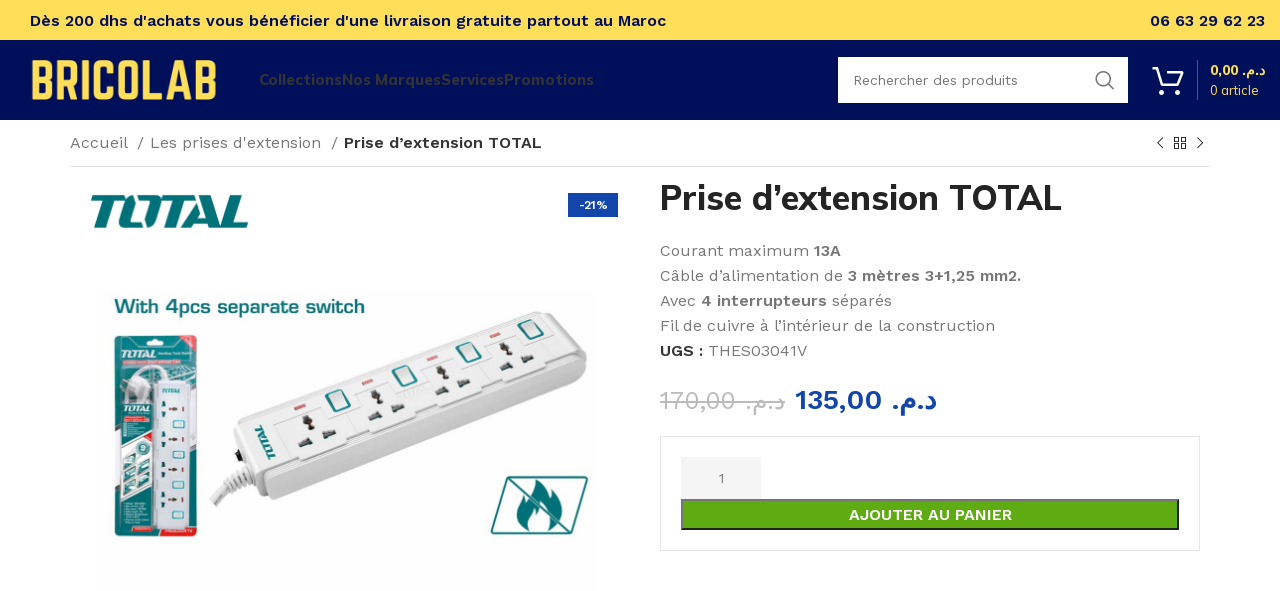

--- FILE ---
content_type: text/html; charset=UTF-8
request_url: https://bricolab.ma/shop/les-prises-dextension/prise-dextension-total/
body_size: 29682
content:
<!DOCTYPE html>
<html lang="fr-FR">
<head>
	<meta charset="UTF-8">
	<link rel="profile" href="https://gmpg.org/xfn/11">
	<link rel="pingback" href="https://bricolab.ma/xmlrpc.php">
	<!-- Google tag (gtag.js) -->
	<script async src="https://www.googletagmanager.com/gtag/js?id=G-YD8JLHWD5J">
	</script>
	<script>
	  window.dataLayer = window.dataLayer || [];
	  function gtag(){dataLayer.push(arguments);}
	  gtag('js', new Date());

	  gtag('config', 'G-YD8JLHWD5J');
	</script>
	<meta name='robots' content='index, follow, max-image-preview:large, max-snippet:-1, max-video-preview:-1' />
	<style>img:is([sizes="auto" i], [sizes^="auto," i]) { contain-intrinsic-size: 3000px 1500px }</style>
	
	<!-- This site is optimized with the Yoast SEO plugin v26.3 - https://yoast.com/wordpress/plugins/seo/ -->
	<title>Prise d&#039;extension TOTAL - Bricolab - Vente Outillage Maroc</title>
	<meta name="description" content="Prise d&#039;extension 4 voies TOTAL; Courant maximum 13A Avec protection contre les surcharges, câble d&#039;alimentation de 3 mètres, avec 4 interrupteurs." />
	<link rel="canonical" href="https://bricolab.ma/shop/outillage/prise-dextension-total/" />
	<meta property="og:locale" content="fr_FR" />
	<meta property="og:type" content="article" />
	<meta property="og:title" content="Prise d&#039;extension TOTAL - Bricolab - Vente Outillage Maroc" />
	<meta property="og:description" content="Prise d&#039;extension 4 voies TOTAL; Courant maximum 13A Avec protection contre les surcharges, câble d&#039;alimentation de 3 mètres, avec 4 interrupteurs." />
	<meta property="og:url" content="https://bricolab.ma/shop/outillage/prise-dextension-total/" />
	<meta property="og:site_name" content="Bricolab - Vente Outillage Maroc" />
	<meta property="article:modified_time" content="2023-10-16T18:38:48+00:00" />
	<meta name="twitter:card" content="summary_large_image" />
	<meta name="twitter:label1" content="Durée de lecture estimée" />
	<meta name="twitter:data1" content="1 minute" />
	<script type="application/ld+json" class="yoast-schema-graph">{"@context":"https://schema.org","@graph":[{"@type":"WebPage","@id":"https://bricolab.ma/shop/outillage/prise-dextension-total/","url":"https://bricolab.ma/shop/outillage/prise-dextension-total/","name":"Prise d'extension TOTAL - Bricolab - Vente Outillage Maroc","isPartOf":{"@id":"https://bricolab.ma/#website"},"primaryImageOfPage":{"@id":"https://bricolab.ma/shop/outillage/prise-dextension-total/#primaryimage"},"image":{"@id":"https://bricolab.ma/shop/outillage/prise-dextension-total/#primaryimage"},"thumbnailUrl":"https://bricolab.ma/wp-content/uploads/2023/10/Ajouter-un-sous-titre-23.png","datePublished":"2023-10-16T18:38:17+00:00","dateModified":"2023-10-16T18:38:48+00:00","description":"Prise d'extension 4 voies TOTAL; Courant maximum 13A Avec protection contre les surcharges, câble d'alimentation de 3 mètres, avec 4 interrupteurs.","breadcrumb":{"@id":"https://bricolab.ma/shop/outillage/prise-dextension-total/#breadcrumb"},"inLanguage":"fr-FR","potentialAction":[{"@type":"ReadAction","target":["https://bricolab.ma/shop/outillage/prise-dextension-total/"]}]},{"@type":"ImageObject","inLanguage":"fr-FR","@id":"https://bricolab.ma/shop/outillage/prise-dextension-total/#primaryimage","url":"https://bricolab.ma/wp-content/uploads/2023/10/Ajouter-un-sous-titre-23.png","contentUrl":"https://bricolab.ma/wp-content/uploads/2023/10/Ajouter-un-sous-titre-23.png","width":1080,"height":1080},{"@type":"BreadcrumbList","@id":"https://bricolab.ma/shop/outillage/prise-dextension-total/#breadcrumb","itemListElement":[{"@type":"ListItem","position":1,"name":"Accueil","item":"https://bricolab.ma/"},{"@type":"ListItem","position":2,"name":"Boutique","item":"https://bricolab.ma/boutique/"},{"@type":"ListItem","position":3,"name":"Les prises d'extension","item":"https://bricolab.ma/product-category/les-prises-dextension/"},{"@type":"ListItem","position":4,"name":"Prise d&#8217;extension TOTAL"}]},{"@type":"WebSite","@id":"https://bricolab.ma/#website","url":"https://bricolab.ma/","name":"Bricolab - Vente Outillage Maroc","description":"1er fournisseur d&#039;outillage au maroc","potentialAction":[{"@type":"SearchAction","target":{"@type":"EntryPoint","urlTemplate":"https://bricolab.ma/?s={search_term_string}"},"query-input":{"@type":"PropertyValueSpecification","valueRequired":true,"valueName":"search_term_string"}}],"inLanguage":"fr-FR"}]}</script>
	<!-- / Yoast SEO plugin. -->


<link rel='dns-prefetch' href='//cdn.jsdelivr.net' />
<link rel='dns-prefetch' href='//capi-automation.s3.us-east-2.amazonaws.com' />
<link rel='dns-prefetch' href='//fonts.googleapis.com' />
<link rel="alternate" type="application/rss+xml" title="Bricolab - Vente Outillage Maroc &raquo; Flux" href="https://bricolab.ma/feed/" />
<link rel="alternate" type="application/rss+xml" title="Bricolab - Vente Outillage Maroc &raquo; Flux des commentaires" href="https://bricolab.ma/comments/feed/" />
<link rel='stylesheet' id='order_whats_css-css' href='https://bricolab.ma/wp-content/plugins/popup_product_whats/assets/css/style.css?ver=6.8.3' type='text/css' media='all' />
<link rel='stylesheet' id='wp-block-library-css' href='https://bricolab.ma/wp-includes/css/dist/block-library/style.min.css?ver=6.8.3' type='text/css' media='all' />
<style id='classic-theme-styles-inline-css' type='text/css'>
/*! This file is auto-generated */
.wp-block-button__link{color:#fff;background-color:#32373c;border-radius:9999px;box-shadow:none;text-decoration:none;padding:calc(.667em + 2px) calc(1.333em + 2px);font-size:1.125em}.wp-block-file__button{background:#32373c;color:#fff;text-decoration:none}
</style>
<style id='global-styles-inline-css' type='text/css'>
:root{--wp--preset--aspect-ratio--square: 1;--wp--preset--aspect-ratio--4-3: 4/3;--wp--preset--aspect-ratio--3-4: 3/4;--wp--preset--aspect-ratio--3-2: 3/2;--wp--preset--aspect-ratio--2-3: 2/3;--wp--preset--aspect-ratio--16-9: 16/9;--wp--preset--aspect-ratio--9-16: 9/16;--wp--preset--color--black: #000000;--wp--preset--color--cyan-bluish-gray: #abb8c3;--wp--preset--color--white: #ffffff;--wp--preset--color--pale-pink: #f78da7;--wp--preset--color--vivid-red: #cf2e2e;--wp--preset--color--luminous-vivid-orange: #ff6900;--wp--preset--color--luminous-vivid-amber: #fcb900;--wp--preset--color--light-green-cyan: #7bdcb5;--wp--preset--color--vivid-green-cyan: #00d084;--wp--preset--color--pale-cyan-blue: #8ed1fc;--wp--preset--color--vivid-cyan-blue: #0693e3;--wp--preset--color--vivid-purple: #9b51e0;--wp--preset--gradient--vivid-cyan-blue-to-vivid-purple: linear-gradient(135deg,rgba(6,147,227,1) 0%,rgb(155,81,224) 100%);--wp--preset--gradient--light-green-cyan-to-vivid-green-cyan: linear-gradient(135deg,rgb(122,220,180) 0%,rgb(0,208,130) 100%);--wp--preset--gradient--luminous-vivid-amber-to-luminous-vivid-orange: linear-gradient(135deg,rgba(252,185,0,1) 0%,rgba(255,105,0,1) 100%);--wp--preset--gradient--luminous-vivid-orange-to-vivid-red: linear-gradient(135deg,rgba(255,105,0,1) 0%,rgb(207,46,46) 100%);--wp--preset--gradient--very-light-gray-to-cyan-bluish-gray: linear-gradient(135deg,rgb(238,238,238) 0%,rgb(169,184,195) 100%);--wp--preset--gradient--cool-to-warm-spectrum: linear-gradient(135deg,rgb(74,234,220) 0%,rgb(151,120,209) 20%,rgb(207,42,186) 40%,rgb(238,44,130) 60%,rgb(251,105,98) 80%,rgb(254,248,76) 100%);--wp--preset--gradient--blush-light-purple: linear-gradient(135deg,rgb(255,206,236) 0%,rgb(152,150,240) 100%);--wp--preset--gradient--blush-bordeaux: linear-gradient(135deg,rgb(254,205,165) 0%,rgb(254,45,45) 50%,rgb(107,0,62) 100%);--wp--preset--gradient--luminous-dusk: linear-gradient(135deg,rgb(255,203,112) 0%,rgb(199,81,192) 50%,rgb(65,88,208) 100%);--wp--preset--gradient--pale-ocean: linear-gradient(135deg,rgb(255,245,203) 0%,rgb(182,227,212) 50%,rgb(51,167,181) 100%);--wp--preset--gradient--electric-grass: linear-gradient(135deg,rgb(202,248,128) 0%,rgb(113,206,126) 100%);--wp--preset--gradient--midnight: linear-gradient(135deg,rgb(2,3,129) 0%,rgb(40,116,252) 100%);--wp--preset--font-size--small: 13px;--wp--preset--font-size--medium: 20px;--wp--preset--font-size--large: 36px;--wp--preset--font-size--x-large: 42px;--wp--preset--spacing--20: 0.44rem;--wp--preset--spacing--30: 0.67rem;--wp--preset--spacing--40: 1rem;--wp--preset--spacing--50: 1.5rem;--wp--preset--spacing--60: 2.25rem;--wp--preset--spacing--70: 3.38rem;--wp--preset--spacing--80: 5.06rem;--wp--preset--shadow--natural: 6px 6px 9px rgba(0, 0, 0, 0.2);--wp--preset--shadow--deep: 12px 12px 50px rgba(0, 0, 0, 0.4);--wp--preset--shadow--sharp: 6px 6px 0px rgba(0, 0, 0, 0.2);--wp--preset--shadow--outlined: 6px 6px 0px -3px rgba(255, 255, 255, 1), 6px 6px rgba(0, 0, 0, 1);--wp--preset--shadow--crisp: 6px 6px 0px rgba(0, 0, 0, 1);}:where(.is-layout-flex){gap: 0.5em;}:where(.is-layout-grid){gap: 0.5em;}body .is-layout-flex{display: flex;}.is-layout-flex{flex-wrap: wrap;align-items: center;}.is-layout-flex > :is(*, div){margin: 0;}body .is-layout-grid{display: grid;}.is-layout-grid > :is(*, div){margin: 0;}:where(.wp-block-columns.is-layout-flex){gap: 2em;}:where(.wp-block-columns.is-layout-grid){gap: 2em;}:where(.wp-block-post-template.is-layout-flex){gap: 1.25em;}:where(.wp-block-post-template.is-layout-grid){gap: 1.25em;}.has-black-color{color: var(--wp--preset--color--black) !important;}.has-cyan-bluish-gray-color{color: var(--wp--preset--color--cyan-bluish-gray) !important;}.has-white-color{color: var(--wp--preset--color--white) !important;}.has-pale-pink-color{color: var(--wp--preset--color--pale-pink) !important;}.has-vivid-red-color{color: var(--wp--preset--color--vivid-red) !important;}.has-luminous-vivid-orange-color{color: var(--wp--preset--color--luminous-vivid-orange) !important;}.has-luminous-vivid-amber-color{color: var(--wp--preset--color--luminous-vivid-amber) !important;}.has-light-green-cyan-color{color: var(--wp--preset--color--light-green-cyan) !important;}.has-vivid-green-cyan-color{color: var(--wp--preset--color--vivid-green-cyan) !important;}.has-pale-cyan-blue-color{color: var(--wp--preset--color--pale-cyan-blue) !important;}.has-vivid-cyan-blue-color{color: var(--wp--preset--color--vivid-cyan-blue) !important;}.has-vivid-purple-color{color: var(--wp--preset--color--vivid-purple) !important;}.has-black-background-color{background-color: var(--wp--preset--color--black) !important;}.has-cyan-bluish-gray-background-color{background-color: var(--wp--preset--color--cyan-bluish-gray) !important;}.has-white-background-color{background-color: var(--wp--preset--color--white) !important;}.has-pale-pink-background-color{background-color: var(--wp--preset--color--pale-pink) !important;}.has-vivid-red-background-color{background-color: var(--wp--preset--color--vivid-red) !important;}.has-luminous-vivid-orange-background-color{background-color: var(--wp--preset--color--luminous-vivid-orange) !important;}.has-luminous-vivid-amber-background-color{background-color: var(--wp--preset--color--luminous-vivid-amber) !important;}.has-light-green-cyan-background-color{background-color: var(--wp--preset--color--light-green-cyan) !important;}.has-vivid-green-cyan-background-color{background-color: var(--wp--preset--color--vivid-green-cyan) !important;}.has-pale-cyan-blue-background-color{background-color: var(--wp--preset--color--pale-cyan-blue) !important;}.has-vivid-cyan-blue-background-color{background-color: var(--wp--preset--color--vivid-cyan-blue) !important;}.has-vivid-purple-background-color{background-color: var(--wp--preset--color--vivid-purple) !important;}.has-black-border-color{border-color: var(--wp--preset--color--black) !important;}.has-cyan-bluish-gray-border-color{border-color: var(--wp--preset--color--cyan-bluish-gray) !important;}.has-white-border-color{border-color: var(--wp--preset--color--white) !important;}.has-pale-pink-border-color{border-color: var(--wp--preset--color--pale-pink) !important;}.has-vivid-red-border-color{border-color: var(--wp--preset--color--vivid-red) !important;}.has-luminous-vivid-orange-border-color{border-color: var(--wp--preset--color--luminous-vivid-orange) !important;}.has-luminous-vivid-amber-border-color{border-color: var(--wp--preset--color--luminous-vivid-amber) !important;}.has-light-green-cyan-border-color{border-color: var(--wp--preset--color--light-green-cyan) !important;}.has-vivid-green-cyan-border-color{border-color: var(--wp--preset--color--vivid-green-cyan) !important;}.has-pale-cyan-blue-border-color{border-color: var(--wp--preset--color--pale-cyan-blue) !important;}.has-vivid-cyan-blue-border-color{border-color: var(--wp--preset--color--vivid-cyan-blue) !important;}.has-vivid-purple-border-color{border-color: var(--wp--preset--color--vivid-purple) !important;}.has-vivid-cyan-blue-to-vivid-purple-gradient-background{background: var(--wp--preset--gradient--vivid-cyan-blue-to-vivid-purple) !important;}.has-light-green-cyan-to-vivid-green-cyan-gradient-background{background: var(--wp--preset--gradient--light-green-cyan-to-vivid-green-cyan) !important;}.has-luminous-vivid-amber-to-luminous-vivid-orange-gradient-background{background: var(--wp--preset--gradient--luminous-vivid-amber-to-luminous-vivid-orange) !important;}.has-luminous-vivid-orange-to-vivid-red-gradient-background{background: var(--wp--preset--gradient--luminous-vivid-orange-to-vivid-red) !important;}.has-very-light-gray-to-cyan-bluish-gray-gradient-background{background: var(--wp--preset--gradient--very-light-gray-to-cyan-bluish-gray) !important;}.has-cool-to-warm-spectrum-gradient-background{background: var(--wp--preset--gradient--cool-to-warm-spectrum) !important;}.has-blush-light-purple-gradient-background{background: var(--wp--preset--gradient--blush-light-purple) !important;}.has-blush-bordeaux-gradient-background{background: var(--wp--preset--gradient--blush-bordeaux) !important;}.has-luminous-dusk-gradient-background{background: var(--wp--preset--gradient--luminous-dusk) !important;}.has-pale-ocean-gradient-background{background: var(--wp--preset--gradient--pale-ocean) !important;}.has-electric-grass-gradient-background{background: var(--wp--preset--gradient--electric-grass) !important;}.has-midnight-gradient-background{background: var(--wp--preset--gradient--midnight) !important;}.has-small-font-size{font-size: var(--wp--preset--font-size--small) !important;}.has-medium-font-size{font-size: var(--wp--preset--font-size--medium) !important;}.has-large-font-size{font-size: var(--wp--preset--font-size--large) !important;}.has-x-large-font-size{font-size: var(--wp--preset--font-size--x-large) !important;}
:where(.wp-block-post-template.is-layout-flex){gap: 1.25em;}:where(.wp-block-post-template.is-layout-grid){gap: 1.25em;}
:where(.wp-block-columns.is-layout-flex){gap: 2em;}:where(.wp-block-columns.is-layout-grid){gap: 2em;}
:root :where(.wp-block-pullquote){font-size: 1.5em;line-height: 1.6;}
</style>
<style id='woocommerce-inline-inline-css' type='text/css'>
.woocommerce form .form-row .required { visibility: visible; }
</style>
<link rel='stylesheet' id='brands-styles-css' href='https://bricolab.ma/wp-content/plugins/woocommerce/assets/css/brands.css?ver=10.3.5' type='text/css' media='all' />
<link rel='stylesheet' id='select2-css' href='https://bricolab.ma/wp-content/plugins/woocommerce/assets/css/select2.css?ver=10.3.5' type='text/css' media='all' />
<link rel='stylesheet' id='woovr-frontend-css' href='https://bricolab.ma/wp-content/plugins/wpc-variations-radio-buttons/assets/css/frontend.css?ver=3.7.1' type='text/css' media='all' />
<link rel='stylesheet' id='elementor-icons-css' href='https://bricolab.ma/wp-content/plugins/elementor/assets/lib/eicons/css/elementor-icons.min.css?ver=5.44.0' type='text/css' media='all' />
<link rel='stylesheet' id='elementor-frontend-css' href='https://bricolab.ma/wp-content/plugins/elementor/assets/css/frontend.min.css?ver=3.33.1' type='text/css' media='all' />
<link rel='stylesheet' id='elementor-post-11-css' href='https://bricolab.ma/wp-content/uploads/elementor/css/post-11.css?ver=1763427261' type='text/css' media='all' />
<link rel='stylesheet' id='bootstrap-css' href='https://bricolab.ma/wp-content/themes/woodmart/css/bootstrap-light.min.css?ver=7.2.5' type='text/css' media='all' />
<link rel='stylesheet' id='woodmart-style-css' href='https://bricolab.ma/wp-content/themes/woodmart/css/parts/base.min.css?ver=7.2.5' type='text/css' media='all' />
<link rel='stylesheet' id='wd-widget-recent-post-comments-css' href='https://bricolab.ma/wp-content/themes/woodmart/css/parts/widget-recent-post-comments.min.css?ver=7.2.5' type='text/css' media='all' />
<link rel='stylesheet' id='wd-widget-wd-recent-posts-css' href='https://bricolab.ma/wp-content/themes/woodmart/css/parts/widget-wd-recent-posts.min.css?ver=7.2.5' type='text/css' media='all' />
<link rel='stylesheet' id='wd-widget-nav-css' href='https://bricolab.ma/wp-content/themes/woodmart/css/parts/widget-nav.min.css?ver=7.2.5' type='text/css' media='all' />
<link rel='stylesheet' id='wd-widget-wd-layered-nav-css' href='https://bricolab.ma/wp-content/themes/woodmart/css/parts/woo-widget-wd-layered-nav.min.css?ver=7.2.5' type='text/css' media='all' />
<link rel='stylesheet' id='wd-woo-mod-swatches-base-css' href='https://bricolab.ma/wp-content/themes/woodmart/css/parts/woo-mod-swatches-base.min.css?ver=7.2.5' type='text/css' media='all' />
<link rel='stylesheet' id='wd-woo-mod-swatches-filter-css' href='https://bricolab.ma/wp-content/themes/woodmart/css/parts/woo-mod-swatches-filter.min.css?ver=7.2.5' type='text/css' media='all' />
<link rel='stylesheet' id='wd-widget-layered-nav-stock-status-css' href='https://bricolab.ma/wp-content/themes/woodmart/css/parts/woo-widget-layered-nav-stock-status.min.css?ver=7.2.5' type='text/css' media='all' />
<link rel='stylesheet' id='wd-widget-product-list-css' href='https://bricolab.ma/wp-content/themes/woodmart/css/parts/woo-widget-product-list.min.css?ver=7.2.5' type='text/css' media='all' />
<link rel='stylesheet' id='wd-widget-slider-price-filter-css' href='https://bricolab.ma/wp-content/themes/woodmart/css/parts/woo-widget-slider-price-filter.min.css?ver=7.2.5' type='text/css' media='all' />
<link rel='stylesheet' id='wd-wp-gutenberg-css' href='https://bricolab.ma/wp-content/themes/woodmart/css/parts/wp-gutenberg.min.css?ver=7.2.5' type='text/css' media='all' />
<link rel='stylesheet' id='wd-wpcf7-css' href='https://bricolab.ma/wp-content/themes/woodmart/css/parts/int-wpcf7.min.css?ver=7.2.5' type='text/css' media='all' />
<link rel='stylesheet' id='wd-elementor-base-css' href='https://bricolab.ma/wp-content/themes/woodmart/css/parts/int-elem-base.min.css?ver=7.2.5' type='text/css' media='all' />
<link rel='stylesheet' id='wd-elementor-pro-base-css' href='https://bricolab.ma/wp-content/themes/woodmart/css/parts/int-elementor-pro.min.css?ver=7.2.5' type='text/css' media='all' />
<link rel='stylesheet' id='wd-notices-fixed-css' href='https://bricolab.ma/wp-content/themes/woodmart/css/parts/woo-opt-sticky-notices.min.css?ver=7.2.5' type='text/css' media='all' />
<link rel='stylesheet' id='wd-woocommerce-base-css' href='https://bricolab.ma/wp-content/themes/woodmart/css/parts/woocommerce-base.min.css?ver=7.2.5' type='text/css' media='all' />
<link rel='stylesheet' id='wd-mod-star-rating-css' href='https://bricolab.ma/wp-content/themes/woodmart/css/parts/mod-star-rating.min.css?ver=7.2.5' type='text/css' media='all' />
<link rel='stylesheet' id='wd-woo-el-track-order-css' href='https://bricolab.ma/wp-content/themes/woodmart/css/parts/woo-el-track-order.min.css?ver=7.2.5' type='text/css' media='all' />
<link rel='stylesheet' id='wd-woo-gutenberg-css' href='https://bricolab.ma/wp-content/themes/woodmart/css/parts/woo-gutenberg.min.css?ver=7.2.5' type='text/css' media='all' />
<link rel='stylesheet' id='wd-woo-mod-quantity-css' href='https://bricolab.ma/wp-content/themes/woodmart/css/parts/woo-mod-quantity.min.css?ver=7.2.5' type='text/css' media='all' />
<link rel='stylesheet' id='wd-woo-single-prod-el-base-css' href='https://bricolab.ma/wp-content/themes/woodmart/css/parts/woo-single-prod-el-base.min.css?ver=7.2.5' type='text/css' media='all' />
<link rel='stylesheet' id='wd-woo-mod-stock-status-css' href='https://bricolab.ma/wp-content/themes/woodmart/css/parts/woo-mod-stock-status.min.css?ver=7.2.5' type='text/css' media='all' />
<link rel='stylesheet' id='wd-woo-mod-shop-attributes-css' href='https://bricolab.ma/wp-content/themes/woodmart/css/parts/woo-mod-shop-attributes.min.css?ver=7.2.5' type='text/css' media='all' />
<link rel='stylesheet' id='wd-header-base-css' href='https://bricolab.ma/wp-content/themes/woodmart/css/parts/header-base.min.css?ver=7.2.5' type='text/css' media='all' />
<link rel='stylesheet' id='wd-mod-tools-css' href='https://bricolab.ma/wp-content/themes/woodmart/css/parts/mod-tools.min.css?ver=7.2.5' type='text/css' media='all' />
<link rel='stylesheet' id='wd-header-elements-base-css' href='https://bricolab.ma/wp-content/themes/woodmart/css/parts/header-el-base.min.css?ver=7.2.5' type='text/css' media='all' />
<link rel='stylesheet' id='wd-header-cart-side-css' href='https://bricolab.ma/wp-content/themes/woodmart/css/parts/header-el-cart-side.min.css?ver=7.2.5' type='text/css' media='all' />
<link rel='stylesheet' id='wd-header-cart-css' href='https://bricolab.ma/wp-content/themes/woodmart/css/parts/header-el-cart.min.css?ver=7.2.5' type='text/css' media='all' />
<link rel='stylesheet' id='wd-widget-shopping-cart-css' href='https://bricolab.ma/wp-content/themes/woodmart/css/parts/woo-widget-shopping-cart.min.css?ver=7.2.5' type='text/css' media='all' />
<link rel='stylesheet' id='wd-header-search-css' href='https://bricolab.ma/wp-content/themes/woodmart/css/parts/header-el-search.min.css?ver=7.2.5' type='text/css' media='all' />
<link rel='stylesheet' id='wd-header-search-form-css' href='https://bricolab.ma/wp-content/themes/woodmart/css/parts/header-el-search-form.min.css?ver=7.2.5' type='text/css' media='all' />
<link rel='stylesheet' id='wd-wd-search-form-css' href='https://bricolab.ma/wp-content/themes/woodmart/css/parts/wd-search-form.min.css?ver=7.2.5' type='text/css' media='all' />
<link rel='stylesheet' id='wd-header-cart-design-3-css' href='https://bricolab.ma/wp-content/themes/woodmart/css/parts/header-el-cart-design-3.min.css?ver=7.2.5' type='text/css' media='all' />
<link rel='stylesheet' id='wd-wd-search-results-css' href='https://bricolab.ma/wp-content/themes/woodmart/css/parts/wd-search-results.min.css?ver=7.2.5' type='text/css' media='all' />
<link rel='stylesheet' id='wd-woo-single-prod-builder-css' href='https://bricolab.ma/wp-content/themes/woodmart/css/parts/woo-single-prod-builder.min.css?ver=7.2.5' type='text/css' media='all' />
<link rel='stylesheet' id='wd-woo-single-prod-el-navigation-css' href='https://bricolab.ma/wp-content/themes/woodmart/css/parts/woo-single-prod-el-navigation.min.css?ver=7.2.5' type='text/css' media='all' />
<link rel='stylesheet' id='wd-woo-single-prod-el-gallery-css' href='https://bricolab.ma/wp-content/themes/woodmart/css/parts/woo-single-prod-el-gallery.min.css?ver=7.2.5' type='text/css' media='all' />
<link rel='stylesheet' id='wd-woo-single-prod-el-gallery-opt-thumb-left-css' href='https://bricolab.ma/wp-content/themes/woodmart/css/parts/woo-single-prod-el-gallery-opt-thumb-left.min.css?ver=7.2.5' type='text/css' media='all' />
<link rel='stylesheet' id='wd-owl-carousel-css' href='https://bricolab.ma/wp-content/themes/woodmart/css/parts/lib-owl-carousel.min.css?ver=7.2.5' type='text/css' media='all' />
<link rel='stylesheet' id='wd-woo-mod-product-labels-css' href='https://bricolab.ma/wp-content/themes/woodmart/css/parts/woo-mod-product-labels.min.css?ver=7.2.5' type='text/css' media='all' />
<link rel='stylesheet' id='wd-woo-mod-product-labels-rect-css' href='https://bricolab.ma/wp-content/themes/woodmart/css/parts/woo-mod-product-labels-rect.min.css?ver=7.2.5' type='text/css' media='all' />
<link rel='stylesheet' id='wd-add-to-cart-popup-css' href='https://bricolab.ma/wp-content/themes/woodmart/css/parts/woo-opt-add-to-cart-popup.min.css?ver=7.2.5' type='text/css' media='all' />
<link rel='stylesheet' id='wd-mfp-popup-css' href='https://bricolab.ma/wp-content/themes/woodmart/css/parts/lib-magnific-popup.min.css?ver=7.2.5' type='text/css' media='all' />
<link rel='stylesheet' id='wd-mod-comments-css' href='https://bricolab.ma/wp-content/themes/woodmart/css/parts/mod-comments.min.css?ver=7.2.5' type='text/css' media='all' />
<link rel='stylesheet' id='wd-woo-single-prod-el-tabs-opt-layout-all-open-css' href='https://bricolab.ma/wp-content/themes/woodmart/css/parts/woo-single-prod-el-tabs-opt-layout-all-open.min.css?ver=7.2.5' type='text/css' media='all' />
<link rel='stylesheet' id='wd-section-title-css' href='https://bricolab.ma/wp-content/themes/woodmart/css/parts/el-section-title.min.css?ver=7.2.5' type='text/css' media='all' />
<link rel='stylesheet' id='wd-section-title-style-under-and-over-css' href='https://bricolab.ma/wp-content/themes/woodmart/css/parts/el-section-title-style-under-and-over.min.css?ver=7.2.5' type='text/css' media='all' />
<link rel='stylesheet' id='wd-bordered-product-css' href='https://bricolab.ma/wp-content/themes/woodmart/css/parts/woo-opt-bordered-product.min.css?ver=7.2.5' type='text/css' media='all' />
<link rel='stylesheet' id='wd-woo-opt-title-limit-css' href='https://bricolab.ma/wp-content/themes/woodmart/css/parts/woo-opt-title-limit.min.css?ver=7.2.5' type='text/css' media='all' />
<link rel='stylesheet' id='wd-product-loop-css' href='https://bricolab.ma/wp-content/themes/woodmart/css/parts/woo-product-loop.min.css?ver=7.2.5' type='text/css' media='all' />
<link rel='stylesheet' id='wd-product-loop-quick-css' href='https://bricolab.ma/wp-content/themes/woodmart/css/parts/woo-product-loop-quick.min.css?ver=7.2.5' type='text/css' media='all' />
<link rel='stylesheet' id='wd-woo-mod-add-btn-replace-css' href='https://bricolab.ma/wp-content/themes/woodmart/css/parts/woo-mod-add-btn-replace.min.css?ver=7.2.5' type='text/css' media='all' />
<link rel='stylesheet' id='wd-footer-base-css' href='https://bricolab.ma/wp-content/themes/woodmart/css/parts/footer-base.min.css?ver=7.2.5' type='text/css' media='all' />
<link rel='stylesheet' id='wd-info-box-css' href='https://bricolab.ma/wp-content/themes/woodmart/css/parts/el-info-box.min.css?ver=7.2.5' type='text/css' media='all' />
<link rel='stylesheet' id='wd-text-block-css' href='https://bricolab.ma/wp-content/themes/woodmart/css/parts/el-text-block.min.css?ver=7.2.5' type='text/css' media='all' />
<link rel='stylesheet' id='wd-list-css' href='https://bricolab.ma/wp-content/themes/woodmart/css/parts/el-list.min.css?ver=7.2.5' type='text/css' media='all' />
<link rel='stylesheet' id='wd-scroll-top-css' href='https://bricolab.ma/wp-content/themes/woodmart/css/parts/opt-scrolltotop.min.css?ver=7.2.5' type='text/css' media='all' />
<link rel='stylesheet' id='wd-header-search-fullscreen-css' href='https://bricolab.ma/wp-content/themes/woodmart/css/parts/header-el-search-fullscreen-general.min.css?ver=7.2.5' type='text/css' media='all' />
<link rel='stylesheet' id='wd-header-search-fullscreen-2-css' href='https://bricolab.ma/wp-content/themes/woodmart/css/parts/header-el-search-fullscreen-2.min.css?ver=7.2.5' type='text/css' media='all' />
<link rel='stylesheet' id='wd-popular-requests-css' href='https://bricolab.ma/wp-content/themes/woodmart/css/parts/opt-popular-requests.min.css?ver=7.2.5' type='text/css' media='all' />
<link rel='stylesheet' id='wd-wd-search-cat-css' href='https://bricolab.ma/wp-content/themes/woodmart/css/parts/wd-search-cat.min.css?ver=7.2.5' type='text/css' media='all' />
<link rel='stylesheet' id='xts-style-header_904566-css' href='https://bricolab.ma/wp-content/uploads/2025/10/xts-header_904566-1760907388.css?ver=7.2.5' type='text/css' media='all' />
<link rel='stylesheet' id='xts-style-theme_settings_default-css' href='https://bricolab.ma/wp-content/uploads/2025/10/xts-theme_settings_default-1760907503.css?ver=7.2.5' type='text/css' media='all' />
<link rel='stylesheet' id='xts-google-fonts-css' href='https://fonts.googleapis.com/css?family=Work+Sans%3A400%2C600%7CMulish%3A400%2C600%2C700%2C800%7CLato%3A400%2C700&#038;ver=7.2.5' type='text/css' media='all' />
<link rel='stylesheet' id='elementor-gf-local-roboto-css' href='https://bricolab.ma/wp-content/uploads/elementor/google-fonts/css/roboto.css?ver=1742259280' type='text/css' media='all' />
<link rel='stylesheet' id='elementor-gf-local-robotoslab-css' href='https://bricolab.ma/wp-content/uploads/elementor/google-fonts/css/robotoslab.css?ver=1742259282' type='text/css' media='all' />
<script type="text/javascript" src="https://bricolab.ma/wp-includes/js/jquery/jquery.min.js?ver=3.7.1" id="jquery-core-js"></script>
<script type="text/javascript" src="https://bricolab.ma/wp-includes/js/jquery/jquery-migrate.min.js?ver=3.4.1" id="jquery-migrate-js"></script>
<script type="text/javascript" id="order_whats_js-js-extra">
/* <![CDATA[ */
var Ajaxorder = {"ajaxurl":"https:\/\/bricolab.ma\/wp-admin\/admin-ajax.php"};
/* ]]> */
</script>
<script type="text/javascript" src="https://bricolab.ma/wp-content/plugins/popup_product_whats/assets/js/custom.js?ver=6.8.3" id="order_whats_js-js"></script>
<script type="text/javascript" src="https://cdn.jsdelivr.net/npm/jquery-validation@1.19.3/dist/jquery.validate.min.js?ver=6.8.3" id="form_validation-js"></script>
<script type="text/javascript" id="tt4b_ajax_script-js-extra">
/* <![CDATA[ */
var tt4b_script_vars = {"pixel_code":"D1KJ913C77U981F3MKAG","currency":"MAD","country":"MA","advanced_matching":"1"};
/* ]]> */
</script>
<script type="text/javascript" src="https://bricolab.ma/wp-content/plugins/tiktok-for-business/admin/js/ajaxSnippet.js?ver=v1" id="tt4b_ajax_script-js"></script>
<script type="text/javascript" src="https://bricolab.ma/wp-content/plugins/woocommerce/assets/js/jquery-blockui/jquery.blockUI.min.js?ver=2.7.0-wc.10.3.5" id="wc-jquery-blockui-js" defer="defer" data-wp-strategy="defer"></script>
<script type="text/javascript" id="wc-add-to-cart-js-extra">
/* <![CDATA[ */
var wc_add_to_cart_params = {"ajax_url":"\/wp-admin\/admin-ajax.php","wc_ajax_url":"\/?wc-ajax=%%endpoint%%","i18n_view_cart":"Voir le panier","cart_url":"https:\/\/bricolab.ma\/cart\/","is_cart":"","cart_redirect_after_add":"no"};
/* ]]> */
</script>
<script type="text/javascript" src="https://bricolab.ma/wp-content/plugins/woocommerce/assets/js/frontend/add-to-cart.min.js?ver=10.3.5" id="wc-add-to-cart-js" defer="defer" data-wp-strategy="defer"></script>
<script type="text/javascript" src="https://bricolab.ma/wp-content/plugins/woocommerce/assets/js/zoom/jquery.zoom.min.js?ver=1.7.21-wc.10.3.5" id="wc-zoom-js" defer="defer" data-wp-strategy="defer"></script>
<script type="text/javascript" id="wc-single-product-js-extra">
/* <![CDATA[ */
var wc_single_product_params = {"i18n_required_rating_text":"Veuillez s\u00e9lectionner une note","i18n_rating_options":["1\u00a0\u00e9toile sur 5","2\u00a0\u00e9toiles sur 5","3\u00a0\u00e9toiles sur 5","4\u00a0\u00e9toiles sur 5","5\u00a0\u00e9toiles sur 5"],"i18n_product_gallery_trigger_text":"Voir la galerie d\u2019images en plein \u00e9cran","review_rating_required":"yes","flexslider":{"rtl":false,"animation":"slide","smoothHeight":true,"directionNav":false,"controlNav":"thumbnails","slideshow":false,"animationSpeed":500,"animationLoop":false,"allowOneSlide":false},"zoom_enabled":"","zoom_options":[],"photoswipe_enabled":"","photoswipe_options":{"shareEl":false,"closeOnScroll":false,"history":false,"hideAnimationDuration":0,"showAnimationDuration":0},"flexslider_enabled":""};
/* ]]> */
</script>
<script type="text/javascript" src="https://bricolab.ma/wp-content/plugins/woocommerce/assets/js/frontend/single-product.min.js?ver=10.3.5" id="wc-single-product-js" defer="defer" data-wp-strategy="defer"></script>
<script type="text/javascript" src="https://bricolab.ma/wp-content/plugins/woocommerce/assets/js/js-cookie/js.cookie.min.js?ver=2.1.4-wc.10.3.5" id="wc-js-cookie-js" defer="defer" data-wp-strategy="defer"></script>
<script type="text/javascript" id="woocommerce-js-extra">
/* <![CDATA[ */
var woocommerce_params = {"ajax_url":"\/wp-admin\/admin-ajax.php","wc_ajax_url":"\/?wc-ajax=%%endpoint%%","i18n_password_show":"Afficher le mot de passe","i18n_password_hide":"Masquer le mot de passe"};
/* ]]> */
</script>
<script type="text/javascript" src="https://bricolab.ma/wp-content/plugins/woocommerce/assets/js/frontend/woocommerce.min.js?ver=10.3.5" id="woocommerce-js" defer="defer" data-wp-strategy="defer"></script>
<script type="text/javascript" src="https://bricolab.ma/wp-content/themes/woodmart/js/libs/device.min.js?ver=7.2.5" id="wd-device-library-js"></script>
<script type="text/javascript" src="https://bricolab.ma/wp-content/plugins/woocommerce/assets/js/select2/select2.full.min.js?ver=4.0.3-wc.10.3.5" id="wc-select2-js" defer="defer" data-wp-strategy="defer"></script>
<link rel="https://api.w.org/" href="https://bricolab.ma/wp-json/" /><link rel="alternate" title="JSON" type="application/json" href="https://bricolab.ma/wp-json/wp/v2/product/14928" /><link rel="EditURI" type="application/rsd+xml" title="RSD" href="https://bricolab.ma/xmlrpc.php?rsd" />
<meta name="generator" content="WordPress 6.8.3" />
<meta name="generator" content="WooCommerce 10.3.5" />
<link rel='shortlink' href='https://bricolab.ma/?p=14928' />
<link rel="alternate" title="oEmbed (JSON)" type="application/json+oembed" href="https://bricolab.ma/wp-json/oembed/1.0/embed?url=https%3A%2F%2Fbricolab.ma%2Fshop%2Fles-prises-dextension%2Fprise-dextension-total%2F" />
<link rel="alternate" title="oEmbed (XML)" type="text/xml+oembed" href="https://bricolab.ma/wp-json/oembed/1.0/embed?url=https%3A%2F%2Fbricolab.ma%2Fshop%2Fles-prises-dextension%2Fprise-dextension-total%2F&#038;format=xml" />
					<meta name="viewport" content="width=device-width, initial-scale=1.0, maximum-scale=1.0, user-scalable=no">
										<noscript><style>.woocommerce-product-gallery{ opacity: 1 !important; }</style></noscript>
	<meta name="generator" content="Elementor 3.33.1; features: additional_custom_breakpoints; settings: css_print_method-external, google_font-enabled, font_display-auto">
<style type="text/css">.recentcomments a{display:inline !important;padding:0 !important;margin:0 !important;}</style>			<script  type="text/javascript">
				!function(f,b,e,v,n,t,s){if(f.fbq)return;n=f.fbq=function(){n.callMethod?
					n.callMethod.apply(n,arguments):n.queue.push(arguments)};if(!f._fbq)f._fbq=n;
					n.push=n;n.loaded=!0;n.version='2.0';n.queue=[];t=b.createElement(e);t.async=!0;
					t.src=v;s=b.getElementsByTagName(e)[0];s.parentNode.insertBefore(t,s)}(window,
					document,'script','https://connect.facebook.net/en_US/fbevents.js');
			</script>
			<!-- WooCommerce Facebook Integration Begin -->
			<script  type="text/javascript">

				fbq('init', '202035832073020', {}, {
    "agent": "woocommerce_0-10.3.5-3.5.13"
});

				document.addEventListener( 'DOMContentLoaded', function() {
					// Insert placeholder for events injected when a product is added to the cart through AJAX.
					document.body.insertAdjacentHTML( 'beforeend', '<div class=\"wc-facebook-pixel-event-placeholder\"></div>' );
				}, false );

			</script>
			<!-- WooCommerce Facebook Integration End -->
						<style>
				.e-con.e-parent:nth-of-type(n+4):not(.e-lazyloaded):not(.e-no-lazyload),
				.e-con.e-parent:nth-of-type(n+4):not(.e-lazyloaded):not(.e-no-lazyload) * {
					background-image: none !important;
				}
				@media screen and (max-height: 1024px) {
					.e-con.e-parent:nth-of-type(n+3):not(.e-lazyloaded):not(.e-no-lazyload),
					.e-con.e-parent:nth-of-type(n+3):not(.e-lazyloaded):not(.e-no-lazyload) * {
						background-image: none !important;
					}
				}
				@media screen and (max-height: 640px) {
					.e-con.e-parent:nth-of-type(n+2):not(.e-lazyloaded):not(.e-no-lazyload),
					.e-con.e-parent:nth-of-type(n+2):not(.e-lazyloaded):not(.e-no-lazyload) * {
						background-image: none !important;
					}
				}
			</style>
			<link rel="icon" href="https://bricolab.ma/wp-content/uploads/2021/11/cropped-BRICOLAB-32x32.png" sizes="32x32" />
<link rel="icon" href="https://bricolab.ma/wp-content/uploads/2021/11/cropped-BRICOLAB-192x192.png" sizes="192x192" />
<link rel="apple-touch-icon" href="https://bricolab.ma/wp-content/uploads/2021/11/cropped-BRICOLAB-180x180.png" />
<meta name="msapplication-TileImage" content="https://bricolab.ma/wp-content/uploads/2021/11/cropped-BRICOLAB-270x270.png" />
		<style type="text/css" id="wp-custom-css">
			.wd-negative-gap.elementor-section.elementor-inner-section.elementor-element.elementor-element-1e96a08.elementor-hidden-mobile.elementor-section-boxed.elementor-section-height-default.wd-section-disabled {
  display: none;
}

.wd-negative-gap.elementor-section.elementor-inner-section.elementor-element.elementor-element-0821321.elementor-hidden-mobile.elementor-section-boxed.elementor-section-height-default.wd-section-disabled {
  display: none;
}
@media (max-width: 768px) { 
    .wd-header-mobile-nav {
        margin-left: 10px; 
	}
	.wd-header-my-account {
		margin-right: 10px;
}		</style>
		<style>
		
		</style><meta name="generator" content="WP Rocket 3.19.1.2" data-wpr-features="wpr_image_dimensions wpr_desktop" /></head>

<body class="wp-singular product-template-default single single-product postid-14928 wp-theme-woodmart wp-child-theme-woodmart-child theme-woodmart woocommerce woocommerce-page woocommerce-no-js wrapper-custom  woodmart-product-design-default woodmart-product-sticky-on woodmart-archive-shop woodmart-ajax-shop-on offcanvas-sidebar-mobile offcanvas-sidebar-tablet offcanvas-sidebar-desktop notifications-sticky elementor-default elementor-kit-11">
			<script type="text/javascript" id="wd-flicker-fix">// Flicker fix.</script>	
	
	<div data-rocket-location-hash="b24b512644cc60774aceb00b9d24fd44" class="website-wrapper">
									<header data-rocket-location-hash="a3b0aa78fa00cf3ed03fed514266a31a" class="whb-header whb-header_904566 whb-sticky-shadow whb-scroll-stick whb-sticky-real whb-hide-on-scroll">
					<div data-rocket-location-hash="bbe49e9e3df14a896b564b3512d39a74" class="whb-main-header">
	
<div class="whb-row whb-general-header whb-not-sticky-row whb-with-bg whb-without-border whb-color-dark whb-flex-flex-middle">
	<div data-rocket-location-hash="0841f15ebf099eeaba6f2c7f735d0671" class="container">
		<div class="whb-flex-row whb-general-header-inner">
			<div class="whb-column whb-col-left whb-visible-lg">
	
<div class="wd-header-text set-cont-mb-s reset-last-child "><span style="color: #000f5a;"><b>Dès 200 dhs d'achats vous bénéficier d'une livraison gratuite partout au Maroc</b></span></div>
</div>
<div class="whb-column whb-col-center whb-visible-lg whb-empty-column">
	</div>
<div class="whb-column whb-col-right whb-visible-lg">
	
<div class="wd-header-text set-cont-mb-s reset-last-child "><span style="color: #000f5a;"><a style="color: #000f5a;" href="tel:0663296223"><strong>06 63 29 62 23</strong></a></span></div>
</div>
<div class="whb-column whb-mobile-left whb-hidden-lg">
	<div class="wd-tools-element wd-header-mobile-nav wd-style-icon wd-design-7 whb-e224ild7od7oenwibfmt">
	<a href="#" rel="nofollow" aria-label="Ouvrir le menu mobile">
		
		<span class="wd-tools-icon">
					</span>

		<span class="wd-tools-text">Menu</span>

			</a>
</div><!--END wd-header-mobile-nav--></div>
<div class="whb-column whb-mobile-center whb-hidden-lg">
	<div class="site-logo">
	<a href="https://bricolab.ma/" class="wd-logo wd-main-logo" rel="home">
		<img width="200" height="50" src="https://bricolab.ma/wp-content/uploads/2024/08/Untitled-design-6.png" class="attachment-full size-full" alt="" style="max-width:280px;" decoding="async" srcset="https://bricolab.ma/wp-content/uploads/2024/08/Untitled-design-6.png 200w, https://bricolab.ma/wp-content/uploads/2024/08/Untitled-design-6-150x38.png 150w" sizes="(max-width: 200px) 100vw, 200px" />	</a>
	</div>
</div>
<div class="whb-column whb-mobile-right whb-hidden-lg">
	
<div class="wd-header-cart wd-tools-element wd-design-6 cart-widget-opener whb-5813bce0qpfr0k0edmdv">
	<a href="https://bricolab.ma/cart/" title="Panier">
		
			<span class="wd-tools-icon">
															<span class="wd-cart-number wd-tools-count">0 <span>article</span></span>
									</span>
			<span class="wd-tools-text">
				
										<span class="wd-cart-subtotal"><span class="woocommerce-Price-amount amount"><bdi><span class="woocommerce-Price-currencySymbol">&#x62f;.&#x645;.</span>&nbsp;0,00</bdi></span></span>
					</span>

			</a>
	</div>
<div class="whb-space-element " style="width:10px;"></div></div>
		</div>
	</div>
</div>

<div class="whb-row whb-header-bottom whb-sticky-row whb-with-bg whb-without-border whb-color-light whb-flex-flex-middle">
	<div data-rocket-location-hash="d41813fee4980beb3a7eacb7c0b429fa" class="container">
		<div class="whb-flex-row whb-header-bottom-inner">
			<div class="whb-column whb-col-left whb-visible-lg">
	<div class="site-logo wd-switch-logo">
	<a href="https://bricolab.ma/" class="wd-logo wd-main-logo" rel="home">
		<img fetchpriority="high" width="426" height="158" src="https://bricolab.ma/wp-content/uploads/2024/07/logo-bricolab.png" class="attachment-full size-full" alt="" style="max-width:225px;" decoding="async" srcset="https://bricolab.ma/wp-content/uploads/2024/07/logo-bricolab.png 426w, https://bricolab.ma/wp-content/uploads/2024/07/logo-bricolab-300x111.png 300w, https://bricolab.ma/wp-content/uploads/2024/07/logo-bricolab-150x56.png 150w" sizes="(max-width: 426px) 100vw, 426px" />	</a>
					<a href="https://bricolab.ma/" class="wd-logo wd-sticky-logo" rel="home">
			<img width="426" height="158" src="https://bricolab.ma/wp-content/uploads/2024/07/logo-bricolab.png" class="attachment-full size-full" alt="" style="max-width:150px;" decoding="async" srcset="https://bricolab.ma/wp-content/uploads/2024/07/logo-bricolab.png 426w, https://bricolab.ma/wp-content/uploads/2024/07/logo-bricolab-300x111.png 300w, https://bricolab.ma/wp-content/uploads/2024/07/logo-bricolab-150x56.png 150w" sizes="(max-width: 426px) 100vw, 426px" />		</a>
	</div>
</div>
<div class="whb-column whb-col-center whb-visible-lg">
	<div class="whb-space-element " style="width:20px;"></div>
<div class="wd-header-nav wd-header-secondary-nav text-left" role="navigation" aria-label="Navigation secondaire">
	<ul id="menu-categories-megamarket" class="menu wd-nav wd-nav-secondary wd-style-default wd-gap-s"><li id="menu-item-18163" class="menu-item menu-item-type-post_type menu-item-object-page menu-item-18163 item-level-0 menu-simple-dropdown wd-event-hover" ><a href="https://bricolab.ma/collections/" class="woodmart-nav-link"><span class="nav-link-text">Collections</span></a></li>
<li id="menu-item-18149" class="menu-item menu-item-type-post_type menu-item-object-page menu-item-18149 item-level-0 menu-simple-dropdown wd-event-hover" ><a href="https://bricolab.ma/nos-marques/" class="woodmart-nav-link"><span class="nav-link-text">Nos Marques</span></a></li>
<li id="menu-item-18150" class="menu-item menu-item-type-post_type menu-item-object-page menu-item-18150 item-level-0 menu-simple-dropdown wd-event-hover" ><a href="https://bricolab.ma/services/" class="woodmart-nav-link"><span class="nav-link-text">Services</span></a></li>
<li id="menu-item-18152" class="menu-item menu-item-type-post_type menu-item-object-page menu-item-18152 item-level-0 menu-simple-dropdown wd-event-hover" ><a href="https://bricolab.ma/promotions/" class="woodmart-nav-link"><span class="nav-link-text">Promotions</span></a></li>
</ul></div><!--END MAIN-NAV-->
</div>
<div class="whb-column whb-col-right whb-visible-lg">
				<div class="wd-search-form wd-header-search-form wd-display-full-screen-2 whb-s62vgl37p052mdljwdfp">
				
				
				<form role="search" method="get" class="searchform  wd-style-default" action="https://bricolab.ma/" >
					<input type="text" class="s" placeholder="Rechercher des produits" value="" name="s" aria-label="Recherche" title="Rechercher des produits" required/>
					<input type="hidden" name="post_type" value="product">
										<button type="submit" class="searchsubmit">
						<span>
							Recherche						</span>
											</button>
				</form>

				
				
				
				
							</div>
		<div class="whb-space-element " style="width:5px;"></div>
<div class="wd-header-cart wd-tools-element wd-design-3 cart-widget-opener whb-vgs0lyuttr1djadupcb0">
	<a href="https://bricolab.ma/cart/" title="Panier">
		
			<span class="wd-tools-icon">
											</span>
			<span class="wd-tools-text">
											<span class="wd-cart-number wd-tools-count">0 <span>article</span></span>
						
										<span class="wd-cart-subtotal"><span class="woocommerce-Price-amount amount"><bdi><span class="woocommerce-Price-currencySymbol">&#x62f;.&#x645;.</span>&nbsp;0,00</bdi></span></span>
					</span>

			</a>
	</div>
</div>
<div class="whb-column whb-col-mobile whb-hidden-lg">
	<div class="whb-space-element " style="width:10px;"></div>			<div class="wd-search-form wd-header-search-form-mobile wd-display-full-screen-2 whb-agekq5py2x6bca658nmc">
				
				
				<form role="search" method="get" class="searchform  wd-style-default wd-cat-style-bordered woodmart-ajax-search" action="https://bricolab.ma/"  data-thumbnail="1" data-price="1" data-post_type="product" data-count="20" data-sku="0" data-symbols_count="3">
					<input type="text" class="s" placeholder="Rechercher des produits" value="" name="s" aria-label="Recherche" title="Rechercher des produits" required/>
					<input type="hidden" name="post_type" value="product">
										<button type="submit" class="searchsubmit">
						<span>
							Recherche						</span>
											</button>
				</form>

				
				
									<div data-rocket-location-hash="7f9be4ef6041822b2269ad349dc88ff8" class="search-results-wrapper">
						<div class="wd-dropdown-results wd-scroll wd-dropdown">
							<div class="wd-scroll-content"></div>
						</div>
					</div>
				
				
							</div>
		<div class="whb-space-element " style="width:10px;"></div><div id="wd-691c69c54b7ef" class=" whb-9j2lxnm5tevnw24ia16w wd-button-wrapper text-center"><a href="tel:0663296223" title="" class="btn btn-color-default btn-style-default btn-style-round btn-size-small">06 63 29 62 23</a></div><div class="whb-space-element " style="width:10px;"></div></div>
		</div>
	</div>
</div>
</div>
				</header>
			
								<div data-rocket-location-hash="4a2fe321e990c94151b29af1c306d73b" class="main-page-wrapper">
		
		
		<!-- MAIN CONTENT AREA -->
				<div class="container">
			<div class="row content-layout-wrapper align-items-start">
				<div class="site-content shop-content-area col-12 wd-builder-on" role="main">								<div id="product-14928" class="single-product-page product type-product post-14928 status-publish first instock product_cat-les-prises-dextension has-post-thumbnail sale shipping-taxable purchasable product-type-simple">
							<link rel="stylesheet" id="elementor-post-1330-css" href="https://bricolab.ma/wp-content/uploads/elementor/css/post-1330.css?ver=1763427267" type="text/css" media="all">
					<div data-elementor-type="wp-post" data-elementor-id="1330" class="elementor elementor-1330" data-elementor-post-type="woodmart_layout">
						<section class="elementor-section elementor-top-section elementor-element elementor-element-61d3db8e elementor-section-boxed elementor-section-height-default elementor-section-height-default wd-section-disabled" data-id="61d3db8e" data-element_type="section">
						<div class="elementor-container elementor-column-gap-default">
					<div class="elementor-column elementor-col-100 elementor-top-column elementor-element elementor-element-77eeaed0" data-id="77eeaed0" data-element_type="column">
			<div class="elementor-widget-wrap elementor-element-populated">
						<div class="elementor-element elementor-element-1721ad79 elementor-widget__width-auto elementor-widget-mobile__width-inherit wd-single-breadcrumbs wd-breadcrumbs text-left elementor-widget elementor-widget-wd_wc_breadcrumb" data-id="1721ad79" data-element_type="widget" data-widget_type="wd_wc_breadcrumb.default">
				<div class="elementor-widget-container">
					<nav class="woocommerce-breadcrumb" aria-label="Breadcrumb">				<a href="https://bricolab.ma" class="breadcrumb-link">
					Accueil				</a>
							<a href="https://bricolab.ma/product-category/les-prises-dextension/" class="breadcrumb-link breadcrumb-link-last">
					Les prises d&#039;extension				</a>
							<span class="breadcrumb-last">
					Prise d&rsquo;extension TOTAL				</span>
			</nav>				</div>
				</div>
				<div class="elementor-element elementor-element-16c0d79c elementor-widget__width-auto elementor-hidden-mobile wd-single-nav text-left elementor-widget elementor-widget-wd_single_product_nav" data-id="16c0d79c" data-element_type="widget" data-widget_type="wd_single_product_nav.default">
				<div class="elementor-widget-container">
					
<div class="wd-products-nav">
			<div class="wd-event-hover">
			<a class="wd-product-nav-btn wd-btn-prev" href="https://bricolab.ma/shop/casques/casque-de-soudage-a-assombrissement-auto/" aria-label="Produit précédent"></a>

			<div class="wd-dropdown">
				<a href="https://bricolab.ma/shop/casques/casque-de-soudage-a-assombrissement-auto/" class="wd-product-nav-thumb">
					<img loading="lazy" width="600" height="600" src="https://bricolab.ma/wp-content/uploads/2023/10/Ajouter-un-sous-titre-22-600x600.png" class="attachment-woocommerce_thumbnail size-woocommerce_thumbnail" alt="Casque de soudage à assombrissement auto" decoding="async" srcset="https://bricolab.ma/wp-content/uploads/2023/10/Ajouter-un-sous-titre-22-600x600.png 600w, https://bricolab.ma/wp-content/uploads/2023/10/Ajouter-un-sous-titre-22-150x150.png 150w, https://bricolab.ma/wp-content/uploads/2023/10/Ajouter-un-sous-titre-22-300x300.png 300w, https://bricolab.ma/wp-content/uploads/2023/10/Ajouter-un-sous-titre-22-1024x1024.png 1024w, https://bricolab.ma/wp-content/uploads/2023/10/Ajouter-un-sous-titre-22-768x768.png 768w, https://bricolab.ma/wp-content/uploads/2023/10/Ajouter-un-sous-titre-22.png 1080w" sizes="(max-width: 600px) 100vw, 600px" />				</a>

				<div class="wd-product-nav-desc">
					<a href="https://bricolab.ma/shop/casques/casque-de-soudage-a-assombrissement-auto/" class="wd-entities-title">
						Casque de soudage à assombrissement auto					</a>

					<span class="price">
						<del aria-hidden="true"><span class="woocommerce-Price-amount amount"><span class="woocommerce-Price-currencySymbol">&#x62f;.&#x645;.</span>&nbsp;450,00</span></del> <span class="screen-reader-text">Le prix initial était : &#x62f;.&#x645;.&nbsp;450,00.</span><ins aria-hidden="true"><span class="woocommerce-Price-amount amount"><span class="woocommerce-Price-currencySymbol">&#x62f;.&#x645;.</span>&nbsp;320,00</span></ins><span class="screen-reader-text">Le prix actuel est : &#x62f;.&#x645;.&nbsp;320,00.</span>					</span>
				</div>
			</div>
		</div>
	
	<a href="https://bricolab.ma/boutique/" class="wd-product-nav-btn wd-btn-back">
		<span>
			Retour aux produits		</span>
	</a>

			<div class="wd-event-hover">
			<a class="wd-product-nav-btn wd-btn-next" href="https://bricolab.ma/shop/casques/lunettes-de-soudeur-total/" aria-label="Produit suivant"></a>

			<div class="wd-dropdown">
				<a href="https://bricolab.ma/shop/casques/lunettes-de-soudeur-total/" class="wd-product-nav-thumb">
					<img loading="lazy" width="600" height="600" src="https://bricolab.ma/wp-content/uploads/2023/10/Ajouter-un-sous-titre-27-600x600.png" class="attachment-woocommerce_thumbnail size-woocommerce_thumbnail" alt="Lunettes de soudeur TOTAL" decoding="async" srcset="https://bricolab.ma/wp-content/uploads/2023/10/Ajouter-un-sous-titre-27-600x600.png 600w, https://bricolab.ma/wp-content/uploads/2023/10/Ajouter-un-sous-titre-27-150x150.png 150w, https://bricolab.ma/wp-content/uploads/2023/10/Ajouter-un-sous-titre-27-300x300.png 300w, https://bricolab.ma/wp-content/uploads/2023/10/Ajouter-un-sous-titre-27-1024x1024.png 1024w, https://bricolab.ma/wp-content/uploads/2023/10/Ajouter-un-sous-titre-27-768x768.png 768w, https://bricolab.ma/wp-content/uploads/2023/10/Ajouter-un-sous-titre-27.png 1080w" sizes="(max-width: 600px) 100vw, 600px" />				</a>

				<div class="wd-product-nav-desc">
					<a href="https://bricolab.ma/shop/casques/lunettes-de-soudeur-total/" class="wd-entities-title">
						Lunettes de soudeur TOTAL					</a>

					<span class="price">
						<del aria-hidden="true"><span class="woocommerce-Price-amount amount"><span class="woocommerce-Price-currencySymbol">&#x62f;.&#x645;.</span>&nbsp;30,00</span></del> <span class="screen-reader-text">Le prix initial était : &#x62f;.&#x645;.&nbsp;30,00.</span><ins aria-hidden="true"><span class="woocommerce-Price-amount amount"><span class="woocommerce-Price-currencySymbol">&#x62f;.&#x645;.</span>&nbsp;20,00</span></ins><span class="screen-reader-text">Le prix actuel est : &#x62f;.&#x645;.&nbsp;20,00.</span>					</span>
				</div>
			</div>
		</div>
	</div>
				</div>
				</div>
				<div class="elementor-element elementor-element-4bdc74e wd-wc-notices elementor-widget elementor-widget-wd_wc_notices" data-id="4bdc74e" data-element_type="widget" data-widget_type="wd_wc_notices.default">
				<div class="elementor-widget-container">
					<div class="woocommerce-notices-wrapper"></div>				</div>
				</div>
				<div class="elementor-element elementor-element-964e5df elementor-widget-divider--view-line elementor-widget elementor-widget-divider" data-id="964e5df" data-element_type="widget" data-widget_type="divider.default">
				<div class="elementor-widget-container">
							<div class="elementor-divider">
			<span class="elementor-divider-separator">
						</span>
		</div>
						</div>
				</div>
					</div>
		</div>
					</div>
		</section>
				<section class="elementor-section elementor-top-section elementor-element elementor-element-1fa2d5ce elementor-section-boxed elementor-section-height-default elementor-section-height-default wd-section-disabled" data-id="1fa2d5ce" data-element_type="section">
						<div class="elementor-container elementor-column-gap-default">
					<div class="elementor-column elementor-col-50 elementor-top-column elementor-element elementor-element-752de80e" data-id="752de80e" data-element_type="column">
			<div class="elementor-widget-wrap elementor-element-populated">
						<div class="elementor-element elementor-element-352704e2 wd-single-gallery elementor-widget-theme-post-content elementor-widget elementor-widget-wd_single_product_gallery" data-id="352704e2" data-element_type="widget" data-widget_type="wd_single_product_gallery.default">
				<div class="elementor-widget-container">
					<div class="woocommerce-product-gallery woocommerce-product-gallery--with-images woocommerce-product-gallery--columns-4 images  images row thumbs-position-left image-action-zoom" style="opacity: 0; transition: opacity .25s ease-in-out;">
	
	<div class="col-lg-9 order-lg-last">
		<div class="product-labels labels-rectangular"><span class="onsale product-label">-21%</span></div>
		<figure class="woocommerce-product-gallery__wrapper owl-items-lg-1 owl-items-md-1 owl-items-sm-1 owl-items-xs-1 owl-carousel wd-owl" data-hide_pagination_control="yes">
			<div class="product-image-wrap"><figure data-thumb="https://bricolab.ma/wp-content/uploads/2023/10/Ajouter-un-sous-titre-23-150x150.png" class="woocommerce-product-gallery__image"><a data-elementor-open-lightbox="no" href="https://bricolab.ma/wp-content/uploads/2023/10/Ajouter-un-sous-titre-23.png"><img loading="lazy" width="1080" height="1080" src="https://bricolab.ma/wp-content/uploads/2023/10/Ajouter-un-sous-titre-23.png" class="wp-post-image wp-post-image" alt="" title="Ajouter-un-sous-titre-23.png" data-caption="" data-src="https://bricolab.ma/wp-content/uploads/2023/10/Ajouter-un-sous-titre-23.png" data-large_image="https://bricolab.ma/wp-content/uploads/2023/10/Ajouter-un-sous-titre-23.png" data-large_image_width="1080" data-large_image_height="1080" decoding="async" srcset="https://bricolab.ma/wp-content/uploads/2023/10/Ajouter-un-sous-titre-23.png 1080w, https://bricolab.ma/wp-content/uploads/2023/10/Ajouter-un-sous-titre-23-600x600.png 600w, https://bricolab.ma/wp-content/uploads/2023/10/Ajouter-un-sous-titre-23-150x150.png 150w, https://bricolab.ma/wp-content/uploads/2023/10/Ajouter-un-sous-titre-23-300x300.png 300w, https://bricolab.ma/wp-content/uploads/2023/10/Ajouter-un-sous-titre-23-1024x1024.png 1024w, https://bricolab.ma/wp-content/uploads/2023/10/Ajouter-un-sous-titre-23-768x768.png 768w" sizes="(max-width: 1080px) 100vw, 1080px" /></a></figure></div>
					</figure>

					<div class="product-additional-galleries">
					</div>
			</div>

					<div class="col-lg-3 order-lg-first">
			<div class="thumbnails wd-v-thumb-custom wd-owl owl-items-md-4 owl-items-sm-4 owl-items-xs-3" style="--wd-v-items:3;" data-vertical_items="3" data-tablet="4" data-mobile="3">
							</div>
		</div>
	</div>
				</div>
				</div>
					</div>
		</div>
				<div class="elementor-column elementor-col-50 elementor-top-column elementor-element elementor-element-72e652ba" data-id="72e652ba" data-element_type="column">
			<div class="elementor-widget-wrap elementor-element-populated">
						<section class="elementor-section elementor-inner-section elementor-element elementor-element-26c33104 elementor-reverse-tablet elementor-reverse-mobile elementor-section-boxed elementor-section-height-default elementor-section-height-default wd-section-disabled" data-id="26c33104" data-element_type="section">
						<div class="elementor-container elementor-column-gap-no">
					<div class="elementor-column elementor-col-100 elementor-inner-column elementor-element elementor-element-6c7b8918" data-id="6c7b8918" data-element_type="column">
			<div class="elementor-widget-wrap elementor-element-populated">
						<div class="elementor-element elementor-element-598508d8 elementor-widget__width-initial elementor-widget-tablet__width-initial elementor-widget-mobile__width-inherit wd-single-title text-left elementor-widget elementor-widget-wd_single_product_title" data-id="598508d8" data-element_type="widget" data-widget_type="wd_single_product_title.default">
				<div class="elementor-widget-container">
					
<h1 class="product_title entry-title wd-entities-title">
	
	Prise d&rsquo;extension TOTAL
	</h1>
				</div>
				</div>
				<div class="elementor-element elementor-element-c29cc5c elementor-widget elementor-widget-woocommerce-product-short-description" data-id="c29cc5c" data-element_type="widget" data-widget_type="woocommerce-product-short-description.default">
				<div class="elementor-widget-container">
					<div class="woocommerce-product-details__short-description">
	<p>Courant maximum <strong>13A</strong><br />
Câble d&rsquo;alimentation de <strong>3 mètres 3+1,25 mm2.</strong><br />
Avec <strong>4 interrupteurs</strong> séparés<br />
Fil de cuivre à l&rsquo;intérieur de la construction</p>
</div>
				</div>
				</div>
					</div>
		</div>
					</div>
		</section>
				<div class="elementor-element elementor-element-2518bad wd-single-meta text-left elementor-widget elementor-widget-wd_single_product_meta" data-id="2518bad" data-element_type="widget" data-widget_type="wd_single_product_meta.default">
				<div class="elementor-widget-container">
					
<div class="product_meta wd-layout-default">
	
			
		<span class="sku_wrapper">
			<span class="meta-label">
				UGS :			</span>
			<span class="sku">
				THES03041V			</span>
		</span>
	
	
	
	</div>
				</div>
				</div>
				<div class="elementor-element elementor-element-1eac48f7 wd-single-price text-left elementor-widget elementor-widget-wd_single_product_price" data-id="1eac48f7" data-element_type="widget" data-widget_type="wd_single_product_price.default">
				<div class="elementor-widget-container">
					<p class="price"><del aria-hidden="true"><span class="woocommerce-Price-amount amount"><bdi><span class="woocommerce-Price-currencySymbol">&#x62f;.&#x645;.</span>&nbsp;170,00</bdi></span></del> <span class="screen-reader-text">Le prix initial était : &#x62f;.&#x645;.&nbsp;170,00.</span><ins aria-hidden="true"><span class="woocommerce-Price-amount amount"><bdi><span class="woocommerce-Price-currencySymbol">&#x62f;.&#x645;.</span>&nbsp;135,00</bdi></span></ins><span class="screen-reader-text">Le prix actuel est : &#x62f;.&#x645;.&nbsp;135,00.</span></p>
				</div>
				</div>
				<section class="elementor-section elementor-inner-section elementor-element elementor-element-5c6deb2a elementor-section-content-bottom elementor-section-boxed elementor-section-height-default elementor-section-height-default wd-section-disabled" data-id="5c6deb2a" data-element_type="section">
						<div class="elementor-container elementor-column-gap-no">
					<div class="elementor-column elementor-col-100 elementor-inner-column elementor-element elementor-element-7c8be543" data-id="7c8be543" data-element_type="column">
			<div class="elementor-widget-wrap elementor-element-populated">
						<div class="elementor-element elementor-element-441a09d1 wd-swatch-layout-inline elementor-widget-mobile__width-inherit elementor-widget-tablet__width-inherit wd-single-add-cart text-left wd-btn-design-default wd-design-default elementor-widget elementor-widget-wd_single_product_add_to_cart" data-id="441a09d1" data-element_type="widget" data-widget_type="wd_single_product_add_to_cart.default">
				<div class="elementor-widget-container">
					
	
	<form class="cart" action="https://bricolab.ma/shop/les-prises-dextension/prise-dextension-total/" method="post" enctype='multipart/form-data'>
		
		
<div class="quantity">
	
			<input type="button" value="-" class="minus" />
	
	<label class="screen-reader-text" for="quantity_691c69c57543e">quantité de Prise d&#039;extension TOTAL</label>
	<input
		type="number"
				id="quantity_691c69c57543e"
		class="input-text qty text"
		value="1"
		aria-label="Quantité de produits"
		min="1"
		max=""
		name="quantity"

					step="1"
			placeholder=""
			inputmode="numeric"
			autocomplete="off"
			>

			<input type="button" value="+" class="plus" />
	
	</div>

		<button type="submit" name="add-to-cart" value="14928" class="single_add_to_cart_button button alt">Ajouter au panier</button>

			</form>

	
				</div>
				</div>
					</div>
		</div>
					</div>
		</section>
					</div>
		</div>
					</div>
		</section>
				<section class="elementor-section elementor-top-section elementor-element elementor-element-913ddb9 elementor-section-boxed elementor-section-height-default elementor-section-height-default wd-section-disabled" data-id="913ddb9" data-element_type="section">
						<div class="elementor-container elementor-column-gap-default">
					<div class="elementor-column elementor-col-100 elementor-top-column elementor-element elementor-element-7f81038" data-id="7f81038" data-element_type="column">
			<div class="elementor-widget-wrap elementor-element-populated">
						<div class="elementor-element elementor-element-1a9585a elementor-widget elementor-widget-wd_title" data-id="1a9585a" data-element_type="widget" data-widget_type="wd_title.default">
				<div class="elementor-widget-container">
							<div class="title-wrapper set-mb-s reset-last-child wd-title-color-primary wd-title-style-overlined wd-title-size-default text-left">

			
			<div class="liner-continer">
				<h4 class="woodmart-title-container title wd-fontsize-l">Description</h4> 
							</div>

					</div>
						</div>
				</div>
				<div class="elementor-element elementor-element-07fb005 wd-single-content elementor-widget elementor-widget-wd_single_product_content" data-id="07fb005" data-element_type="widget" data-widget_type="wd_single_product_content.default">
				<div class="elementor-widget-container">
					<p><strong>Prise d&rsquo;extension 4 voies TOTAL</strong><br />
Courant maximum 13A</p>
<p>Avec protection contre les surcharges</p>
<p>Câble d&rsquo;alimentation de 3 mètres 3+1,25 mm2</p>
<p>Avec 4 interrupteurs séparés</p>
<p>Fil de cuivre à l&rsquo;intérieur de la construction</p>
				</div>
				</div>
					</div>
		</div>
					</div>
		</section>
				<section class="elementor-section elementor-top-section elementor-element elementor-element-f536426 elementor-section-boxed elementor-section-height-default elementor-section-height-default wd-section-disabled" data-id="f536426" data-element_type="section">
						<div class="elementor-container elementor-column-gap-default">
					<div class="elementor-column elementor-col-25 elementor-top-column elementor-element elementor-element-366b8ea" data-id="366b8ea" data-element_type="column">
			<div class="elementor-widget-wrap">
							</div>
		</div>
				<div class="elementor-column elementor-col-50 elementor-top-column elementor-element elementor-element-0c8e350" data-id="0c8e350" data-element_type="column">
			<div class="elementor-widget-wrap elementor-element-populated">
						<div class="elementor-element elementor-element-0324136 color-scheme-inherit text-left elementor-widget elementor-widget-text-editor" data-id="0324136" data-element_type="widget" data-widget_type="text-editor.default">
				<div class="elementor-widget-container">
					
	<div class="row d-flex justify-content-center">
		<div class="popup_order_container">
			<form id="modal_custom_form" method="post" action='' name="registration">
				<h3 style="direction: rtl;">Commandez maintenant</h3>
								<p><font color="#ff0000">*</font> <b><font color="#ff0000">6 mois</font></b> de garantie <b>|</b> ضمان لمدة <font color="#ff0000"><b> 6 أشهر </b></font></p>
				<div class="row">
					<input id='custompid' name='pid' type='hidden' value='14928'>
					<input class="col-12" placeholder="Nom" type="text" id="nomprenom" name="nomprenom" required data-message="Veuillez entrer votre nom">
					<input class="col-12" placeholder="Ville" type="text" id="villemodal" name="villemodal" required data-message="Entrez votre ville">
					<input class="col-12" placeholder="Téléphone" type="text" id="telephonemodal" name="telephonemodal" required data-message="Veuillez entrer votre numéro de téléphone">
					
										<div class="col-3 quantity-input">

						<div class="quantity" style ='display:none;'>

							<input type="button" value="-" class="minus">


							<input type="number" nameid="quantity_660de3fda956c" class="input-text qty text" value="1" aria-label="Quantité de produits" min="1" max="" id="quantitemodal" name="quantitemodal" step="1" placeholder="" inputmode="numeric" autocomplete="off">

							<input type="button" value="+" class="plus">

						</div>


					</div>
					
					<button class="col-12 single_add_to_cart_button button alt shake" id="buttonAction" type="submit">Commandez</button>


				</div>

			<p><font color="#ff0000">*</font> Frais livraison <b><font color="#ff0000">20 Dh </font></b><b>|</b> رسوم التوصيل <font color="#ff0000"><b>20 درهم</b></font></p>				

			</form>
			<div class="modale-message-whatsapp" style="display: none">
				<h3>Merci votre commande a bien été envoyée</h3>
				<div class="btn-whatsapp-link">
					<a href="" target='_blank' class="single_add_to_cart_button button alt" id='link_to_whatsapp'>Poursuivez votre commande sur whatsapp</a>
				</div>

			</div>
			<div id="modale_spiner_order" class="loadingio-spinner-rolling-jre4pss33c">
				<div class="ldio-gvltd0wotog">
					<div>
					</div>
				</div>
			</div>
		</div>

	</div>


				</div>
				</div>
					</div>
		</div>
				<div class="elementor-column elementor-col-25 elementor-top-column elementor-element elementor-element-325c504" data-id="325c504" data-element_type="column">
			<div class="elementor-widget-wrap">
							</div>
		</div>
					</div>
		</section>
				<section class="elementor-section elementor-top-section elementor-element elementor-element-684791cf elementor-section-boxed elementor-section-height-default elementor-section-height-default wd-section-disabled" data-id="684791cf" data-element_type="section">
						<div class="elementor-container elementor-column-gap-default">
					<div class="elementor-column elementor-col-100 elementor-top-column elementor-element elementor-element-15f7f718" data-id="15f7f718" data-element_type="column">
			<div class="elementor-widget-wrap elementor-element-populated">
						<div class="elementor-element elementor-element-38a6d1f elementor-widget elementor-widget-wd_products" data-id="38a6d1f" data-element_type="widget" data-widget_type="wd_products.default">
				<div class="elementor-widget-container">
										<div class="wd-products-element">

			
			
			
			<div class="products elements-grid row wd-products-holder pagination- wd-spacing-30 grid-columns-4 products-bordered-grid title-line-one grid-masonry align-items-start" data-paged="1" data-atts="{&quot;element_title&quot;:&quot;&quot;,&quot;title_alignment&quot;:&quot;left&quot;,&quot;query_post_type&quot;:&quot;product&quot;,&quot;post_type&quot;:&quot;related&quot;,&quot;include&quot;:null,&quot;taxonomies&quot;:&quot;&quot;,&quot;offset&quot;:&quot;&quot;,&quot;orderby&quot;:&quot;post__in&quot;,&quot;query_type&quot;:&quot;OR&quot;,&quot;order&quot;:null,&quot;meta_key&quot;:null,&quot;exclude&quot;:&quot;&quot;,&quot;shop_tools&quot;:null,&quot;hide_out_of_stock&quot;:&quot;no&quot;,&quot;ajax_recently_viewed&quot;:null,&quot;speed&quot;:null,&quot;slides_per_view&quot;:null,&quot;slides_per_view_tablet&quot;:null,&quot;slides_per_view_mobile&quot;:null,&quot;wrap&quot;:null,&quot;autoplay&quot;:null,&quot;center_mode&quot;:null,&quot;hide_pagination_control&quot;:null,&quot;hide_prev_next_buttons&quot;:null,&quot;scroll_per_page&quot;:null,&quot;layout&quot;:&quot;grid&quot;,&quot;pagination&quot;:&quot;&quot;,&quot;items_per_page&quot;:4,&quot;spacing&quot;:&quot;30&quot;,&quot;columns&quot;:{&quot;unit&quot;:&quot;px&quot;,&quot;size&quot;:4,&quot;sizes&quot;:[]},&quot;columns_tablet&quot;:{&quot;unit&quot;:&quot;px&quot;,&quot;size&quot;:&quot;&quot;,&quot;sizes&quot;:[]},&quot;columns_mobile&quot;:{&quot;unit&quot;:&quot;px&quot;,&quot;size&quot;:&quot;&quot;,&quot;sizes&quot;:[]},&quot;products_masonry&quot;:&quot;&quot;,&quot;products_different_sizes&quot;:&quot;&quot;,&quot;product_quantity&quot;:&quot;&quot;,&quot;product_hover&quot;:&quot;quick&quot;,&quot;sale_countdown&quot;:&quot;0&quot;,&quot;stretch_product&quot;:&quot;0&quot;,&quot;stretch_product_tablet&quot;:&quot;&quot;,&quot;stretch_product_mobile&quot;:&quot;&quot;,&quot;stock_progress_bar&quot;:&quot;0&quot;,&quot;highlighted_products&quot;:&quot;0&quot;,&quot;products_bordered_grid&quot;:&quot;1&quot;,&quot;products_bordered_grid_style&quot;:&quot;outside&quot;,&quot;products_with_background&quot;:&quot;0&quot;,&quot;products_shadow&quot;:&quot;0&quot;,&quot;products_color_scheme&quot;:&quot;default&quot;,&quot;img_size&quot;:&quot;medium&quot;,&quot;img_size_custom&quot;:null,&quot;grid_gallery&quot;:&quot;&quot;,&quot;grid_gallery_control&quot;:null,&quot;grid_gallery_enable_arrows&quot;:null,&quot;ajax_page&quot;:&quot;&quot;,&quot;force_not_ajax&quot;:&quot;no&quot;,&quot;lazy_loading&quot;:&quot;no&quot;,&quot;scroll_carousel_init&quot;:null,&quot;custom_sizes&quot;:false,&quot;elementor&quot;:true}" data-source="shortcode" data-columns="4" data-grid-gallery="">
		
		
								<div class="product-grid-item wd-with-labels product wd-hover-quick  col-lg-3 col-md-3 col-6 first  type-product post-14929 status-publish instock product_cat-les-prises-dextension has-post-thumbnail sale shipping-taxable purchasable product-type-simple" data-loop="1" data-id="14929">
				
	
<div class="product-wrapper">
	<div class="product-element-top wd-quick-shop">
		<a href="https://bricolab.ma/shop/les-prises-dextension/prise-dextension-2-ports-usb-total/" class="product-image-link">
			<div class="product-labels labels-rectangular"><span class="onsale product-label">-17%</span></div><img loading="lazy" width="300" height="300" src="https://bricolab.ma/wp-content/uploads/2023/10/Ajouter-un-sous-titre-24-300x300.png" class="attachment-medium size-medium wp-image-14981" alt="" decoding="async" srcset="https://bricolab.ma/wp-content/uploads/2023/10/Ajouter-un-sous-titre-24-300x300.png 300w, https://bricolab.ma/wp-content/uploads/2023/10/Ajouter-un-sous-titre-24-600x600.png 600w, https://bricolab.ma/wp-content/uploads/2023/10/Ajouter-un-sous-titre-24-150x150.png 150w, https://bricolab.ma/wp-content/uploads/2023/10/Ajouter-un-sous-titre-24-1024x1024.png 1024w, https://bricolab.ma/wp-content/uploads/2023/10/Ajouter-un-sous-titre-24-768x768.png 768w, https://bricolab.ma/wp-content/uploads/2023/10/Ajouter-un-sous-titre-24.png 1080w" sizes="(max-width: 300px) 100vw, 300px" />		</a>

				<div class="wd-buttons wd-pos-r-t">
														</div>

					<div class="wd-add-btn wd-add-btn-replace">
				
				<a href="/shop/les-prises-dextension/prise-dextension-total/?add-to-cart=14929" data-quantity="1" class="button product_type_simple add_to_cart_button ajax_add_to_cart add-to-cart-loop" data-product_id="14929" data-product_sku="THES13041VSB" aria-label="Ajouter au panier : &ldquo;Prise d&#039;extension &amp; 2 ports USB TOTAL&rdquo;" rel="nofollow" data-success_message="« Prise d&#039;extension &amp; 2 ports USB TOTAL » a été ajouté à votre panier" role="button"><span>Ajouter au panier</span></a>			</div>
		
			</div>
			<h3 class="wd-entities-title"><a href="https://bricolab.ma/shop/les-prises-dextension/prise-dextension-2-ports-usb-total/">Prise d&rsquo;extension &#038; 2 ports USB TOTAL</a></h3>
				<p class="wd-product-stock stock wd-style-default in-stock">
				En stock			</p>
					<div class="wd-star-rating">
					</div>
		
	<span class="price"><del aria-hidden="true"><span class="woocommerce-Price-amount amount"><bdi><span class="woocommerce-Price-currencySymbol">&#x62f;.&#x645;.</span>&nbsp;210,00</bdi></span></del> <span class="screen-reader-text">Le prix initial était : &#x62f;.&#x645;.&nbsp;210,00.</span><ins aria-hidden="true"><span class="woocommerce-Price-amount amount"><bdi><span class="woocommerce-Price-currencySymbol">&#x62f;.&#x645;.</span>&nbsp;175,00</bdi></span></ins><span class="screen-reader-text">Le prix actuel est : &#x62f;.&#x645;.&nbsp;175,00.</span></span>

	
	
		</div>
</div>
		
				</div>
	
		
		
					</div>
		
						</div>
				</div>
				<div class="elementor-element elementor-element-76023e9 elementor-widget elementor-widget-wd_products" data-id="76023e9" data-element_type="widget" data-widget_type="wd_products.default">
				<div class="elementor-widget-container">
										<div class="wd-products-element">

			
			
			
			<div class="products elements-grid row wd-products-holder wd-hide pagination- wd-spacing-30 grid-columns-4 products-bordered-grid title-line-one grid-masonry align-items-start" data-paged="1" data-atts="{&quot;element_title&quot;:&quot;&quot;,&quot;title_alignment&quot;:&quot;left&quot;,&quot;query_post_type&quot;:&quot;product&quot;,&quot;post_type&quot;:&quot;recently_viewed&quot;,&quot;include&quot;:null,&quot;taxonomies&quot;:&quot;&quot;,&quot;offset&quot;:null,&quot;orderby&quot;:null,&quot;query_type&quot;:null,&quot;order&quot;:null,&quot;meta_key&quot;:null,&quot;exclude&quot;:&quot;&quot;,&quot;shop_tools&quot;:null,&quot;hide_out_of_stock&quot;:&quot;no&quot;,&quot;ajax_recently_viewed&quot;:&quot;no&quot;,&quot;speed&quot;:null,&quot;slides_per_view&quot;:null,&quot;slides_per_view_tablet&quot;:null,&quot;slides_per_view_mobile&quot;:null,&quot;wrap&quot;:null,&quot;autoplay&quot;:null,&quot;center_mode&quot;:null,&quot;hide_pagination_control&quot;:null,&quot;hide_prev_next_buttons&quot;:null,&quot;scroll_per_page&quot;:null,&quot;layout&quot;:&quot;grid&quot;,&quot;pagination&quot;:&quot;&quot;,&quot;items_per_page&quot;:4,&quot;spacing&quot;:&quot;30&quot;,&quot;columns&quot;:{&quot;unit&quot;:&quot;px&quot;,&quot;size&quot;:4,&quot;sizes&quot;:[]},&quot;columns_tablet&quot;:{&quot;unit&quot;:&quot;px&quot;,&quot;size&quot;:&quot;&quot;,&quot;sizes&quot;:[]},&quot;columns_mobile&quot;:{&quot;unit&quot;:&quot;px&quot;,&quot;size&quot;:&quot;&quot;,&quot;sizes&quot;:[]},&quot;products_masonry&quot;:&quot;&quot;,&quot;products_different_sizes&quot;:&quot;&quot;,&quot;product_quantity&quot;:&quot;&quot;,&quot;product_hover&quot;:&quot;quick&quot;,&quot;sale_countdown&quot;:&quot;0&quot;,&quot;stretch_product&quot;:&quot;0&quot;,&quot;stretch_product_tablet&quot;:&quot;&quot;,&quot;stretch_product_mobile&quot;:&quot;&quot;,&quot;stock_progress_bar&quot;:&quot;0&quot;,&quot;highlighted_products&quot;:&quot;0&quot;,&quot;products_bordered_grid&quot;:&quot;1&quot;,&quot;products_bordered_grid_style&quot;:&quot;outside&quot;,&quot;products_with_background&quot;:&quot;0&quot;,&quot;products_shadow&quot;:&quot;0&quot;,&quot;products_color_scheme&quot;:&quot;default&quot;,&quot;img_size&quot;:&quot;medium&quot;,&quot;img_size_custom&quot;:null,&quot;grid_gallery&quot;:&quot;&quot;,&quot;grid_gallery_control&quot;:null,&quot;grid_gallery_enable_arrows&quot;:null,&quot;ajax_page&quot;:&quot;&quot;,&quot;force_not_ajax&quot;:&quot;no&quot;,&quot;lazy_loading&quot;:&quot;no&quot;,&quot;scroll_carousel_init&quot;:null,&quot;custom_sizes&quot;:false,&quot;elementor&quot;:true}" data-source="shortcode" data-columns="4" data-grid-gallery="">
		
		
		
				</div>
	
		
		
					</div>
		
						</div>
				</div>
					</div>
		</div>
					</div>
		</section>
				</div>
																		</div>
				</div>			</div><!-- .main-page-wrapper --> 
			</div> <!-- end row -->
	</div> <!-- end container -->

	
			<footer data-rocket-location-hash="f04d7daa7365f30bad76b6076054c55a" class="footer-container color-scheme-dark">
																<div data-rocket-location-hash="ff1be9dbdc110b56ae3d68a060e1b1ab" class="container main-footer">
									<link rel="stylesheet" id="elementor-post-489-css" href="https://bricolab.ma/wp-content/uploads/elementor/css/post-489.css?ver=1763427262" type="text/css" media="all">
					<div data-elementor-type="wp-post" data-elementor-id="489" class="elementor elementor-489" data-elementor-post-type="cms_block">
						<section class="elementor-section elementor-top-section elementor-element elementor-element-f10cf45 elementor-section-content-middle wd-section-stretch elementor-section-boxed elementor-section-height-default elementor-section-height-default" data-id="f10cf45" data-element_type="section" data-settings="{&quot;background_background&quot;:&quot;classic&quot;}">
						<div class="elementor-container elementor-column-gap-default">
					<div class="elementor-column elementor-col-50 elementor-top-column elementor-element elementor-element-b10be62" data-id="b10be62" data-element_type="column">
			<div class="elementor-widget-wrap elementor-element-populated">
						<div class="elementor-element elementor-element-d245bef elementor-widget elementor-widget-wd_infobox" data-id="d245bef" data-element_type="widget" data-widget_type="wd_infobox.default">
				<div class="elementor-widget-container">
							<div class="info-box-wrapper">
			<div class="wd-info-box text-left box-icon-align-left box-style-base color-scheme-light wd-items-middle" >
				
				<div class="info-box-content">
					
											<h4						class="info-box-title title box-title-style-default wd-fontsize-m" data-elementor-setting-key="title">
								VOTRE DEVIS ICI						</h4>
					
					<div class="info-box-inner set-cont-mb-s reset-last-child"
						 data-elementor-setting-key="content">
						<p>Demander votre devis gratuitement sous 24h.</p>
					</div>
	
									</div>
			</div>
		</div>
						</div>
				</div>
					</div>
		</div>
				<div class="elementor-column elementor-col-50 elementor-top-column elementor-element elementor-element-24ebaac" data-id="24ebaac" data-element_type="column">
			<div class="elementor-widget-wrap">
							</div>
		</div>
					</div>
		</section>
				<section class="elementor-section elementor-top-section elementor-element elementor-element-8bcb7b9 elementor-section-content-middle wd-section-stretch elementor-section-boxed elementor-section-height-default elementor-section-height-default" data-id="8bcb7b9" data-element_type="section" data-settings="{&quot;background_background&quot;:&quot;classic&quot;}">
						<div class="elementor-container elementor-column-gap-default">
					<div class="elementor-column elementor-col-33 elementor-top-column elementor-element elementor-element-a689d07" data-id="a689d07" data-element_type="column">
			<div class="elementor-widget-wrap elementor-element-populated">
						<div class="elementor-element elementor-element-7b070dc elementor-widget elementor-widget-wd_image_or_svg" data-id="7b070dc" data-element_type="widget" data-widget_type="wd_image_or_svg.default">
				<div class="elementor-widget-container">
					
		<div class="wd-image text-left">
							<a  href="https://bricolab.ma/">
								<img width="380" height="80" src="https://bricolab.ma/wp-content/uploads/elementor/thumbs/logo-bricolab-dark-e1721231727923-qr90ugiqdgnih21higzp0316a6q4bbzdy4ri53y97k.png" title="logo-bricolab-dark" alt="logo-bricolab-dark" loading="lazy" />							</a>
					</div>

						</div>
				</div>
				<div class="elementor-element elementor-element-552d066 elementor-widget elementor-widget-wd_text_block" data-id="552d066" data-element_type="widget" data-widget_type="wd_text_block.default">
				<div class="elementor-widget-container">
							<div class="wd-text-block reset-last-child text-left">
			
			<p><strong>Bricolab fournit aux professionnels de la construction au maroc des produits fiables, pratiques et a prix raisonnable.</strong></p>
					</div>
						</div>
				</div>
					</div>
		</div>
				<div class="elementor-column elementor-col-33 elementor-top-column elementor-element elementor-element-24b1b2e" data-id="24b1b2e" data-element_type="column">
			<div class="elementor-widget-wrap elementor-element-populated">
						<div class="elementor-element elementor-element-940eb70 elementor-widget elementor-widget-wd_list" data-id="940eb70" data-element_type="widget" data-widget_type="wd_list.default">
				<div class="elementor-widget-container">
							<ul class="wd-list color-scheme-dark wd-fontsize-s wd-list-type-icon wd-list-style-rounded wd-justify-left wd-list-shape-icon">
											<li class="elementor-repeater-item-2e9ccf3">
											<img loading="lazy"  src="https://bricolab.ma/wp-content/uploads/2022/05/wd-phone-megamarket.svg" title="wd-phone-megamarket" width="14" height="14">					
					<span class="list-content">
						06 63 29 62 23					</span>

					
						<a  href="tel:0663296223" class="wd-fill" aria-label="Lien vers l&#039;élément de liste"></a>
									</li>
											<li class="elementor-repeater-item-14550a3">
											<img loading="lazy"  src="https://bricolab.ma/wp-content/uploads/2022/05/wd-envelope-megamarket.svg" title="wd-envelope-megamarket" width="14" height="14">					
					<span class="list-content">
						contact@bricolab.ma					</span>

									</li>
					</ul>

						</div>
				</div>
					</div>
		</div>
				<div class="elementor-column elementor-col-33 elementor-top-column elementor-element elementor-element-a077f16" data-id="a077f16" data-element_type="column">
			<div class="elementor-widget-wrap elementor-element-populated">
						<div class="elementor-element elementor-element-6783dd8 elementor-widget__width-initial elementor-widget elementor-widget-wd_list" data-id="6783dd8" data-element_type="widget" data-widget_type="wd_list.default">
				<div class="elementor-widget-container">
							<ul class="wd-list color-scheme-dark wd-fontsize-s wd-list-type-without wd-list-style- wd-justify-left">
											<li class="elementor-repeater-item-31017b6">
					
					<span class="list-content">
						Qui Sommes nous?					</span>

					
						<a  href="https://bricolab.ma/qui-sommes-nous/" target="_blank" class="wd-fill" aria-label="Lien vers l&#039;élément de liste"></a>
									</li>
											<li class="elementor-repeater-item-5d1455e">
					
					<span class="list-content">
						Conditions générales de vente					</span>

					
						<a  href="https://bricolab.ma/conditions-generales-de-vente/" class="wd-fill" aria-label="Lien vers l&#039;élément de liste"></a>
									</li>
											<li class="elementor-repeater-item-7560c15">
					
					<span class="list-content">
						Mentions légales					</span>

					
						<a  href="https://bricolab.ma/mentions-legales/" class="wd-fill" aria-label="Lien vers l&#039;élément de liste"></a>
									</li>
					</ul>

						</div>
				</div>
					</div>
		</div>
					</div>
		</section>
				<section class="elementor-section elementor-top-section elementor-element elementor-element-c0d5a62 elementor-section-boxed elementor-section-height-default elementor-section-height-default wd-section-disabled" data-id="c0d5a62" data-element_type="section">
						<div class="elementor-container elementor-column-gap-default">
					<div class="elementor-column elementor-col-100 elementor-top-column elementor-element elementor-element-f9a5ab8" data-id="f9a5ab8" data-element_type="column">
			<div class="elementor-widget-wrap">
							</div>
		</div>
					</div>
		</section>
				</div>
							</div>
												</footer>
	</div> <!-- end wrapper -->
<div data-rocket-location-hash="903609039757e6fe46079ea4cce00e31" class="wd-close-side wd-fill"></div>
		<a href="#" class="scrollToTop" aria-label="Faire défiler vers le bouton supérieur"></a>
		<div data-rocket-location-hash="d68c00d070418e3051e70eb6078b0aa4" class="mobile-nav wd-side-hidden wd-left"><div data-rocket-location-hash="1e8da0c5cc640b42374fe5a8f0f31e53" class="wd-heading"><div data-rocket-location-hash="04914cbbfa22efc0ec7e752f5ecd0790" class="close-side-widget wd-action-btn wd-style-text wd-cross-icon"><a href="#" rel="nofollow">Fermer</a></div></div>				<ul class="wd-nav wd-nav-mob-tab wd-style-underline wd-swap">
					<li class="mobile-tab-title mobile-pages-title " data-menu="pages">
						<a href="#" rel="nofollow noopener">
							<span class="nav-link-text">
								Menu							</span>
						</a>
					</li>
					<li class="mobile-tab-title mobile-categories-title  wd-active" data-menu="categories">
						<a href="#" rel="nofollow noopener">
							<span class="nav-link-text">
								Catégories							</span>
						</a>
					</li>
				</ul>
			<ul id="menu-mobile-navigation-categories" class="mobile-categories-menu wd-nav wd-nav-mobile wd-active"><li id="menu-item-18875" class="menu-item menu-item-type-taxonomy menu-item-object-product_cat menu-item-18875 item-level-0" ><a href="https://bricolab.ma/product-category/outillage-electroportatif/" class="woodmart-nav-link"><span class="nav-link-text">Outillage électroportatif</span></a></li>
<li id="menu-item-18878" class="menu-item menu-item-type-taxonomy menu-item-object-product_cat menu-item-18878 item-level-0" ><a href="https://bricolab.ma/product-category/outils-a-main/" class="woodmart-nav-link"><span class="nav-link-text">Outils à main</span></a></li>
<li id="menu-item-18879" class="menu-item menu-item-type-taxonomy menu-item-object-product_cat menu-item-18879 item-level-0" ><a href="https://bricolab.ma/product-category/outils-de-securite/" class="woodmart-nav-link"><span class="nav-link-text">Outils de sécurité</span></a></li>
<li id="menu-item-18876" class="menu-item menu-item-type-taxonomy menu-item-object-product_cat menu-item-18876 item-level-0" ><a href="https://bricolab.ma/product-category/accessoires/" class="woodmart-nav-link"><span class="nav-link-text">Accessoires</span></a></li>
<li id="menu-item-18877" class="menu-item menu-item-type-taxonomy menu-item-object-product_cat menu-item-18877 item-level-0" ><a href="https://bricolab.ma/product-category/flash-promos/" class="woodmart-nav-link"><span class="nav-link-text">Flash Promos</span></a></li>
<li id="menu-item-18880" class="menu-item menu-item-type-taxonomy menu-item-object-product_cat menu-item-18880 item-level-0" ><a href="https://bricolab.ma/product-category/packs/" class="woodmart-nav-link"><span class="nav-link-text">Packs</span></a></li>
</ul><ul id="menu-mobile-navigation" class="mobile-pages-menu wd-nav wd-nav-mobile"><li id="menu-item-10185" class="menu-item menu-item-type-custom menu-item-object-custom menu-item-home menu-item-10185 item-level-0" ><a href="https://bricolab.ma/" class="woodmart-nav-link"><span class="nav-link-text">ACCUEIL</span></a></li>
<li id="menu-item-18161" class="menu-item menu-item-type-post_type menu-item-object-page menu-item-18161 item-level-0" ><a href="https://bricolab.ma/collections/" class="woodmart-nav-link"><span class="nav-link-text">Collections</span></a></li>
<li id="menu-item-18158" class="menu-item menu-item-type-post_type menu-item-object-page menu-item-18158 item-level-0" ><a href="https://bricolab.ma/nos-marques/" class="woodmart-nav-link"><span class="nav-link-text">Nos Marques</span></a></li>
<li id="menu-item-18159" class="menu-item menu-item-type-post_type menu-item-object-page menu-item-18159 item-level-0" ><a href="https://bricolab.ma/services/" class="woodmart-nav-link"><span class="nav-link-text">Services</span></a></li>
<li id="menu-item-18160" class="menu-item menu-item-type-post_type menu-item-object-page menu-item-18160 item-level-0" ><a href="https://bricolab.ma/promotions/" class="woodmart-nav-link"><span class="nav-link-text">Promotions</span></a></li>
<li class="menu-item  menu-item-account wd-with-icon"><a href="https://bricolab.ma/my-account/">S&#039;identifier S&#039;enregistrer</a></li></ul>
		</div><!--END MOBILE-NAV-->			<div data-rocket-location-hash="300c932d6be484bad663cecfab88d4e1" class="cart-widget-side wd-side-hidden wd-right">
				<div data-rocket-location-hash="b3a5ba11f129eca56cb6a9eec98e2706" class="wd-heading">
					<span class="title">Panier</span>
					<div data-rocket-location-hash="74fcf2704a9beb8f3ad28ae20264047f" class="close-side-widget wd-action-btn wd-style-text wd-cross-icon">
						<a href="#" rel="nofollow">Fermer</a>
					</div>
				</div>
				<div data-rocket-location-hash="157866fcdaec1c01e18acf1bf3e9e30f" class="widget woocommerce widget_shopping_cart"><div data-rocket-location-hash="f0b252cde9ddaa41cc16aec1461a31d1" class="widget_shopping_cart_content"></div></div>			</div>
		
		
					<div data-rocket-location-hash="e3645921c4d364aff2461d703a6f5712" class="wd-search-full-screen-2 wd-fill wd-requests-enabled wd-ajax-search-content">
									<span class="wd-close-search wd-action-btn wd-style-icon wd-cross-icon"><a href="#" rel="nofollow" aria-label="Fermer le formulaire de recherche"></a></span>
				
									<div class="container">
				
				<form role="search" method="get" class="searchform  wd-with-cat wd-style-with-bg wd-cat-style-bordered woodmart-ajax-search" action="https://bricolab.ma/"  data-thumbnail="1" data-price="1" data-post_type="product" data-count="20" data-sku="0" data-symbols_count="3">
					<input type="text" class="s" placeholder="Rechercher des produits" value="" name="s" aria-label="Recherche" title="Rechercher des produits" required/>
					<input type="hidden" name="post_type" value="product">
								<div class="wd-search-cat wd-scroll">
				<input type="hidden" name="product_cat" value="0">
				<a href="#" rel="nofollow" data-val="0">
					<span>
						Choisir une catégorie					</span>
				</a>
				<div class="wd-dropdown wd-dropdown-search-cat wd-dropdown-menu wd-scroll-content wd-design-default">
					<ul class="wd-sub-menu">
						<li style="display:none;"><a href="#" data-val="0">Choisir une catégorie</a></li>
							<li class="cat-item cat-item-744"><a class="pf-value" href="https://bricolab.ma/product-category/accessoires/" data-val="accessoires" data-title="Accessoires" >Accessoires</a>
</li>
	<li class="cat-item cat-item-852"><a class="pf-value" href="https://bricolab.ma/product-category/accessoires-pour-outils-electroportatifs/" data-val="accessoires-pour-outils-electroportatifs" data-title="Accessoires pour outils électroportatifs" >Accessoires pour outils électroportatifs</a>
</li>
	<li class="cat-item cat-item-756"><a class="pf-value" href="https://bricolab.ma/product-category/aspirateurs/" data-val="aspirateurs" data-title="Aspirateurs" >Aspirateurs</a>
</li>
	<li class="cat-item cat-item-742"><a class="pf-value" href="https://bricolab.ma/product-category/banc-a-scie/" data-val="banc-a-scie" data-title="Banc à Scie" >Banc à Scie</a>
</li>
	<li class="cat-item cat-item-722"><a class="pf-value" href="https://bricolab.ma/product-category/boite-a-outils/" data-val="boite-a-outils" data-title="Boîte à outils" >Boîte à outils</a>
</li>
	<li class="cat-item cat-item-743"><a class="pf-value" href="https://bricolab.ma/product-category/caroteuse/" data-val="caroteuse" data-title="Caroteuse" >Caroteuse</a>
</li>
	<li class="cat-item cat-item-750"><a class="pf-value" href="https://bricolab.ma/product-category/casques/" data-val="casques" data-title="Casques" >Casques</a>
</li>
	<li class="cat-item cat-item-838"><a class="pf-value" href="https://bricolab.ma/product-category/ciseaux/" data-val="ciseaux" data-title="Ciseaux" >Ciseaux</a>
</li>
	<li class="cat-item cat-item-834"><a class="pf-value" href="https://bricolab.ma/product-category/cles-a-cliquet/" data-val="cles-a-cliquet" data-title="Clés" >Clés</a>
</li>
	<li class="cat-item cat-item-723"><a class="pf-value" href="https://bricolab.ma/product-category/coffret-doutils/" data-val="coffret-doutils" data-title="Coffret d&#039;outils" >Coffret d&#039;outils</a>
</li>
	<li class="cat-item cat-item-746"><a class="pf-value" href="https://bricolab.ma/product-category/compacteur/" data-val="compacteur" data-title="Compacteur" >Compacteur</a>
</li>
	<li class="cat-item cat-item-684"><a class="pf-value" href="https://bricolab.ma/product-category/compresseur-dair/" data-val="compresseur-dair" data-title="Compresseur d&#039;air" >Compresseur d&#039;air</a>
</li>
	<li class="cat-item cat-item-724"><a class="pf-value" href="https://bricolab.ma/product-category/coupe-carreaux/" data-val="coupe-carreaux" data-title="Coupe-carreaux" >Coupe-carreaux</a>
</li>
	<li class="cat-item cat-item-827"><a class="pf-value" href="https://bricolab.ma/product-category/coupes-tubes/" data-val="coupes-tubes" data-title="Coupes Tubes" >Coupes Tubes</a>
</li>
	<li class="cat-item cat-item-831"><a class="pf-value" href="https://bricolab.ma/product-category/crayons-dessai/" data-val="crayons-dessai" data-title="Crayons d&#039;essai" >Crayons d&#039;essai</a>
</li>
	<li class="cat-item cat-item-717"><a class="pf-value" href="https://bricolab.ma/product-category/cric-hydraulique/" data-val="cric-hydraulique" data-title="Cric hydraulique" >Cric hydraulique</a>
</li>
	<li class="cat-item cat-item-755"><a class="pf-value" href="https://bricolab.ma/product-category/cultivateur-a-essence/" data-val="cultivateur-a-essence" data-title="Cultivateur à essence" >Cultivateur à essence</a>
</li>
	<li class="cat-item cat-item-699"><a class="pf-value" href="https://bricolab.ma/product-category/debroussailleuse/" data-val="debroussailleuse" data-title="Débroussailleuse" >Débroussailleuse</a>
</li>
	<li class="cat-item cat-item-715"><a class="pf-value" href="https://bricolab.ma/product-category/decapeur-thermique/" data-val="decapeur-thermique" data-title="Decapeur Thermique" >Decapeur Thermique</a>
</li>
	<li class="cat-item cat-item-696"><a class="pf-value" href="https://bricolab.ma/product-category/defonceuse/" data-val="defonceuse" data-title="Défonceuse" >Défonceuse</a>
</li>
	<li class="cat-item cat-item-714"><a class="pf-value" href="https://bricolab.ma/product-category/defonceuse-affleureuse/" data-val="defonceuse-affleureuse" data-title="Défonceuse Affleureuse" >Défonceuse Affleureuse</a>
</li>
	<li class="cat-item cat-item-843"><a class="pf-value" href="https://bricolab.ma/product-category/deli/" data-val="deli" data-title="DELI" >DELI</a>
</li>
	<li class="cat-item cat-item-747"><a class="pf-value" href="https://bricolab.ma/product-category/disques-de-decoupe/" data-val="disques-de-decoupe" data-title="Disques de découpe" >Disques de découpe</a>
</li>
	<li class="cat-item cat-item-745"><a class="pf-value" href="https://bricolab.ma/product-category/ensemble-doutils/" data-val="ensemble-doutils" data-title="Ensemble d&#039;outils" >Ensemble d&#039;outils</a>
</li>
	<li class="cat-item cat-item-814"><a class="pf-value" href="https://bricolab.ma/product-category/flash-promos/" data-val="flash-promos" data-title="Flash Promos" >Flash Promos</a>
</li>
	<li class="cat-item cat-item-833"><a class="pf-value" href="https://bricolab.ma/product-category/forets/" data-val="forets" data-title="Forets" >Forets</a>
</li>
	<li class="cat-item cat-item-849"><a class="pf-value" href="https://bricolab.ma/product-category/generateurs/" data-val="generateurs" data-title="Générateurs" >Générateurs</a>
</li>
	<li class="cat-item cat-item-828"><a class="pf-value" href="https://bricolab.ma/product-category/generateurs-dessence/" data-val="generateurs-dessence" data-title="Générateurs d&#039;essence" >Générateurs d&#039;essence</a>
</li>
	<li class="cat-item cat-item-860"><a class="pf-value" href="https://bricolab.ma/product-category/jadever/" data-val="jadever" data-title="Jadever" >Jadever</a>
</li>
	<li class="cat-item cat-item-818"><a class="pf-value" href="https://bricolab.ma/product-category/kit-pneumatique/" data-val="kit-pneumatique" data-title="Kit Pneumatique" >Kit Pneumatique</a>
</li>
	<li class="cat-item cat-item-751"><a class="pf-value" href="https://bricolab.ma/product-category/les-prises-dextension/" data-val="les-prises-dextension" data-title="Les prises d&#039;extension" >Les prises d&#039;extension</a>
</li>
	<li class="cat-item cat-item-848"><a class="pf-value" href="https://bricolab.ma/product-category/machine-a-souder/" data-val="machine-a-souder" data-title="Machine à souder" >Machine à souder</a>
</li>
	<li class="cat-item cat-item-674"><a class="pf-value" href="https://bricolab.ma/product-category/machine-de-soudage-ppr/" data-val="machine-de-soudage-ppr" data-title="Machine de soudage PPR" >Machine de soudage PPR</a>
</li>
	<li class="cat-item cat-item-672"><a class="pf-value" href="https://bricolab.ma/product-category/malaxeur/" data-val="malaxeur" data-title="Malaxeur" >Malaxeur</a>
</li>
	<li class="cat-item cat-item-669"><a class="pf-value" href="https://bricolab.ma/product-category/marteau-perforateur/" data-val="marteau-perforateur" data-title="Marteau perforateur" >Marteau perforateur</a>
</li>
	<li class="cat-item cat-item-707"><a class="pf-value" href="https://bricolab.ma/product-category/marteau-perforateur-2/" data-val="marteau-perforateur-2" data-title="Marteau perforateur" >Marteau perforateur</a>
</li>
	<li class="cat-item cat-item-692"><a class="pf-value" href="https://bricolab.ma/product-category/marteau-piqueur/" data-val="marteau-piqueur" data-title="Marteau piqueur" >Marteau piqueur</a>
</li>
	<li class="cat-item cat-item-822"><a class="pf-value" href="https://bricolab.ma/product-category/motoculteurs/" data-val="motoculteurs" data-title="MOTOCULTEURS" >MOTOCULTEURS</a>
</li>
	<li class="cat-item cat-item-830"><a class="pf-value" href="https://bricolab.ma/product-category/multimetres-digitaux/" data-val="multimetres-digitaux" data-title="Multimetres digitaux" >Multimetres digitaux</a>
</li>
	<li class="cat-item cat-item-741"><a class="pf-value" href="https://bricolab.ma/product-category/nettoyeur/" data-val="nettoyeur" data-title="Nettoyeur" >Nettoyeur</a>
</li>
	<li class="cat-item cat-item-701"><a class="pf-value" href="https://bricolab.ma/product-category/nettoyeur-haute-pression/" data-val="nettoyeur-haute-pression" data-title="Nettoyeur Haute Pression" >Nettoyeur Haute Pression</a>
</li>
	<li class="cat-item cat-item-861"><a class="pf-value" href="https://bricolab.ma/product-category/niveau-et-metre-laser/" data-val="niveau-et-metre-laser" data-title="Niveau et metre laser" >Niveau et metre laser</a>
</li>
	<li class="cat-item cat-item-832"><a class="pf-value" href="https://bricolab.ma/product-category/niveaux-laser/" data-val="niveaux-laser" data-title="Niveaux Laser" >Niveaux Laser</a>
</li>
	<li class="cat-item cat-item-636"><a class="pf-value" href="https://bricolab.ma/product-category/outillage/" data-val="outillage" data-title="Outillage" >Outillage</a>
</li>
	<li class="cat-item cat-item-739"><a class="pf-value" href="https://bricolab.ma/product-category/outillage-a-air-comprime/" data-val="outillage-a-air-comprime" data-title="Outillage à air comprimé" >Outillage à air comprimé</a>
</li>
	<li class="cat-item cat-item-708"><a class="pf-value" href="https://bricolab.ma/product-category/outillage-electroportatif/" data-val="outillage-electroportatif" data-title="Outillage électroportatif" >Outillage électroportatif</a>
<ul class='children'>
	<li class="cat-item cat-item-712"><a class="pf-value" href="https://bricolab.ma/product-category/outillage-electroportatif/cle-a-choc/" data-val="cle-a-choc" data-title="Clé à choc" >Clé à choc</a>
</li>
	<li class="cat-item cat-item-720"><a class="pf-value" href="https://bricolab.ma/product-category/outillage-electroportatif/malaxeur-a-peinture/" data-val="malaxeur-a-peinture" data-title="Malaxeur à peinture" >Malaxeur à peinture</a>
</li>
	<li class="cat-item cat-item-719"><a class="pf-value" href="https://bricolab.ma/product-category/outillage-electroportatif/marteau-rotatif/" data-val="marteau-rotatif" data-title="Marteau" >Marteau</a>
</li>
	<li class="cat-item cat-item-711"><a class="pf-value" href="https://bricolab.ma/product-category/outillage-electroportatif/meuleuse-angle/" data-val="meuleuse-angle" data-title="Meuleuse" >Meuleuse</a>
</li>
	<li class="cat-item cat-item-710"><a class="pf-value" href="https://bricolab.ma/product-category/outillage-electroportatif/perceuse-visseuse-sans-fil/" data-val="perceuse-visseuse-sans-fil" data-title="Perceuse &amp; Visseuse sans fil" >Perceuse &amp; Visseuse sans fil</a>
</li>
	<li class="cat-item cat-item-817"><a class="pf-value" href="https://bricolab.ma/product-category/outillage-electroportatif/scie/" data-val="scie" data-title="Scie" >Scie</a>
</li>
	<li class="cat-item cat-item-740"><a class="pf-value" href="https://bricolab.ma/product-category/outillage-electroportatif/tronconneuse/" data-val="tronconneuse" data-title="Tronçonneuse" >Tronçonneuse</a>
</li>
</ul>
</li>
	<li class="cat-item cat-item-726"><a class="pf-value" href="https://bricolab.ma/product-category/outillages-pneumatiques/" data-val="outillages-pneumatiques" data-title="Outillages pneumatiques" >Outillages pneumatiques</a>
</li>
	<li class="cat-item cat-item-736"><a class="pf-value" href="https://bricolab.ma/product-category/outils-a-main/" data-val="outils-a-main" data-title="Outils à main" >Outils à main</a>
</li>
	<li class="cat-item cat-item-853"><a class="pf-value" href="https://bricolab.ma/product-category/outils-detabli/" data-val="outils-detabli" data-title="Outils d&#039;établi" >Outils d&#039;établi</a>
</li>
	<li class="cat-item cat-item-737"><a class="pf-value" href="https://bricolab.ma/product-category/outils-de-jardin/" data-val="outils-de-jardin" data-title="Outils de jardin" >Outils de jardin</a>
<ul class='children'>
	<li class="cat-item cat-item-738"><a class="pf-value" href="https://bricolab.ma/product-category/outils-de-jardin/debroussailleuse-outils-de-jardin/" data-val="debroussailleuse-outils-de-jardin" data-title="Débroussailleuse" >Débroussailleuse</a>
</li>
</ul>
</li>
	<li class="cat-item cat-item-757"><a class="pf-value" href="https://bricolab.ma/product-category/outils-de-levage/" data-val="outils-de-levage" data-title="Outils de Levage" >Outils de Levage</a>
</li>
	<li class="cat-item cat-item-749"><a class="pf-value" href="https://bricolab.ma/product-category/outils-de-mesure/" data-val="outils-de-mesure" data-title="Outils de mesure" >Outils de mesure</a>
</li>
	<li class="cat-item cat-item-754"><a class="pf-value" href="https://bricolab.ma/product-category/outils-de-securite/" data-val="outils-de-securite" data-title="Outils de sécurité" >Outils de sécurité</a>
</li>
	<li class="cat-item cat-item-850"><a class="pf-value" href="https://bricolab.ma/product-category/outils-electroportatifs/" data-val="outils-electroportatifs" data-title="Outils électroportatifs" >Outils électroportatifs</a>
</li>
	<li class="cat-item cat-item-851"><a class="pf-value" href="https://bricolab.ma/product-category/outils-pneumatiques/" data-val="outils-pneumatiques" data-title="Outils pneumatiques" >Outils pneumatiques</a>
</li>
	<li class="cat-item cat-item-709"><a class="pf-value" href="https://bricolab.ma/product-category/outils-sans-fil-2/" data-val="outils-sans-fil-2" data-title="Outils Sans Fil" >Outils Sans Fil</a>
</li>
	<li class="cat-item cat-item-671"><a class="pf-value" href="https://bricolab.ma/product-category/outils-sans-fil/" data-val="outils-sans-fil" data-title="Outils Sans Fil" >Outils Sans Fil</a>
</li>
	<li class="cat-item cat-item-682"><a class="pf-value" href="https://bricolab.ma/product-category/packs/" data-val="packs" data-title="Packs" >Packs</a>
</li>
	<li class="cat-item cat-item-826"><a class="pf-value" href="https://bricolab.ma/product-category/palans-a-chaine/" data-val="palans-a-chaine" data-title="Palans à chaîne" >Palans à chaîne</a>
</li>
	<li class="cat-item cat-item-725"><a class="pf-value" href="https://bricolab.ma/product-category/perceuse-a-percussion-2/" data-val="perceuse-a-percussion-2" data-title="Perceuse à percussion" >Perceuse à percussion</a>
</li>
	<li class="cat-item cat-item-665"><a class="pf-value" href="https://bricolab.ma/product-category/perceuse-a-percussion/" data-val="perceuse-a-percussion" data-title="Perceuse à percussion" >Perceuse à percussion</a>
</li>
	<li class="cat-item cat-item-727"><a class="pf-value" href="https://bricolab.ma/product-category/perceuse-electrique/" data-val="perceuse-electrique" data-title="Perceuse électrique" >Perceuse électrique</a>
</li>
	<li class="cat-item cat-item-847"><a class="pf-value" href="https://bricolab.ma/product-category/petit-equipement-de-construction/" data-val="petit-equipement-de-construction" data-title="Petit équipement de construction" >Petit équipement de construction</a>
</li>
	<li class="cat-item cat-item-840"><a class="pf-value" href="https://bricolab.ma/product-category/pinces/" data-val="pinces" data-title="Pinces" >Pinces</a>
</li>
	<li class="cat-item cat-item-698"><a class="pf-value" href="https://bricolab.ma/product-category/pistolet/" data-val="pistolet" data-title="Pistolet" >Pistolet</a>
</li>
	<li class="cat-item cat-item-856"><a class="pf-value" href="https://bricolab.ma/product-category/pistolet-a-peinture/" data-val="pistolet-a-peinture" data-title="Pistolet à peinture" >Pistolet à peinture</a>
</li>
	<li class="cat-item cat-item-842"><a class="pf-value" href="https://bricolab.ma/product-category/polisseuses/" data-val="polisseuses" data-title="Polisseuses" >Polisseuses</a>
</li>
	<li class="cat-item cat-item-716"><a class="pf-value" href="https://bricolab.ma/product-category/pompes-a-eau/" data-val="pompes-a-eau" data-title="Pompes à eau" >Pompes à eau</a>
</li>
	<li class="cat-item cat-item-700"><a class="pf-value" href="https://bricolab.ma/product-category/ponceuse/" data-val="ponceuse" data-title="Ponceuse" >Ponceuse</a>
</li>
	<li class="cat-item cat-item-836"><a class="pf-value" href="https://bricolab.ma/product-category/portes-electrodes/" data-val="portes-electrodes" data-title="Portes électrodes" >Portes électrodes</a>
</li>
	<li class="cat-item cat-item-676"><a class="pf-value" href="https://bricolab.ma/product-category/poste-a-souder/" data-val="poste-a-souder" data-title="Poste à souder" >Poste à souder</a>
</li>
	<li class="cat-item cat-item-819"><a class="pf-value" href="https://bricolab.ma/product-category/postes-de-soudure/" data-val="postes-de-soudure" data-title="Postes de Soudure" >Postes de Soudure</a>
</li>
	<li class="cat-item cat-item-846"><a class="pf-value" href="https://bricolab.ma/product-category/produits-de-securite/" data-val="produits-de-securite" data-title="Produits de sécurité" >Produits de sécurité</a>
</li>
	<li class="cat-item cat-item-857"><a class="pf-value" href="https://bricolab.ma/product-category/promo/" data-val="promo" data-title="Promo" >Promo</a>
</li>
	<li class="cat-item cat-item-721"><a class="pf-value" href="https://bricolab.ma/product-category/pulverisateur-a-dos/" data-val="pulverisateur-a-dos" data-title="Pulvérisateur à dos" >Pulvérisateur à dos</a>
</li>
	<li class="cat-item cat-item-697"><a class="pf-value" href="https://bricolab.ma/product-category/raboteuse/" data-val="raboteuse" data-title="Raboteuse" >Raboteuse</a>
</li>
	<li class="cat-item cat-item-823"><a class="pf-value" href="https://bricolab.ma/product-category/rainureuses/" data-val="rainureuses" data-title="Rainureuses" >Rainureuses</a>
</li>
	<li class="cat-item cat-item-753"><a class="pf-value" href="https://bricolab.ma/product-category/sacs-et-pochettes-a-outils/" data-val="sacs-et-pochettes-a-outils" data-title="Sacs et Pochettes à outils" >Sacs et Pochettes à outils</a>
</li>
	<li class="cat-item cat-item-675"><a class="pf-value" href="https://bricolab.ma/product-category/sauteuse/" data-val="sauteuse" data-title="Sauteuse" >Sauteuse</a>
</li>
	<li class="cat-item cat-item-702"><a class="pf-value" href="https://bricolab.ma/product-category/scie-a-chaine/" data-val="scie-a-chaine" data-title="Scie à chaîne" >Scie à chaîne</a>
</li>
	<li class="cat-item cat-item-673"><a class="pf-value" href="https://bricolab.ma/product-category/scie-a-marbre/" data-val="scie-a-marbre" data-title="Scie à marbre" >Scie à marbre</a>
</li>
	<li class="cat-item cat-item-681"><a class="pf-value" href="https://bricolab.ma/product-category/scie-circulaire/" data-val="scie-circulaire" data-title="Scie Circulaire" >Scie Circulaire</a>
</li>
	<li class="cat-item cat-item-713"><a class="pf-value" href="https://bricolab.ma/product-category/scie-electrique/" data-val="scie-electrique" data-title="Scie Electrique" >Scie Electrique</a>
</li>
	<li class="cat-item cat-item-703"><a class="pf-value" href="https://bricolab.ma/product-category/scie-sabre/" data-val="scie-sabre" data-title="Scie sabre" >Scie sabre</a>
</li>
	<li class="cat-item cat-item-835"><a class="pf-value" href="https://bricolab.ma/product-category/serres-joint/" data-val="serres-joint" data-title="Serres Joint" >Serres Joint</a>
</li>
	<li class="cat-item cat-item-670"><a class="pf-value" href="https://bricolab.ma/product-category/souffleur-aspirateur/" data-val="souffleur-aspirateur" data-title="Souffleur-Aspirateur" >Souffleur-Aspirateur</a>
</li>
	<li class="cat-item cat-item-718"><a class="pf-value" href="https://bricolab.ma/product-category/souffleur-aspirateur-2/" data-val="souffleur-aspirateur-2" data-title="Souffleur-Aspirateur" >Souffleur-Aspirateur</a>
</li>
	<li class="cat-item cat-item-829"><a class="pf-value" href="https://bricolab.ma/product-category/supports/" data-val="supports" data-title="Supports" >Supports</a>
</li>
	<li class="cat-item cat-item-845"><a class="pf-value" href="https://bricolab.ma/product-category/tondeuse-a-mouton/" data-val="tondeuse-a-mouton" data-title="Tondeuse à mouton" >Tondeuse à mouton</a>
</li>
	<li class="cat-item cat-item-728"><a class="pf-value" href="https://bricolab.ma/product-category/tondeuses/" data-val="tondeuses" data-title="Tondeuses" >Tondeuses</a>
</li>
	<li class="cat-item cat-item-837"><a class="pf-value" href="https://bricolab.ma/product-category/tournevis/" data-val="tournevis" data-title="TOURNEVIS" >TOURNEVIS</a>
</li>
	<li class="cat-item cat-item-748"><a class="pf-value" href="https://bricolab.ma/product-category/tuyaux-dair/" data-val="tuyaux-dair" data-title="Tuyaux d&#039;air" >Tuyaux d&#039;air</a>
</li>
	<li class="cat-item cat-item-752"><a class="pf-value" href="https://bricolab.ma/product-category/uniformes-de-travail/" data-val="uniformes-de-travail" data-title="Uniformes de travail" >Uniformes de travail</a>
</li>
					</ul>
				</div>
			</div>
								<button type="submit" class="searchsubmit">
						<span>
							Recherche						</span>
											</button>
				</form>

									<div data-rocket-location-hash="f7aa6c0e9c946615dbe17a926c9e335a" class="wd-search-requests">
						<span class="wd-search-requests-text title">Demandes populaires :</span>
						<ul>
															<li>
									<a href="https://bricolab.ma/?s=Visseuse&#038;post_type=product">
										Visseuse									</a>
								</li>
															<li>
									<a href="https://bricolab.ma/?s=Marteau&#038;post_type=product">
										Marteau									</a>
								</li>
															<li>
									<a href="https://bricolab.ma/?s=Meuleuse&#038;post_type=product">
										Meuleuse									</a>
								</li>
															<li>
									<a href="https://bricolab.ma/?s=Scie&#038;post_type=product">
										Scie									</a>
								</li>
															<li>
									<a href="https://bricolab.ma/?s=Aspirateur&#038;post_type=product">
										Aspirateur									</a>
								</li>
															<li>
									<a href="https://bricolab.ma/?s=Ponceuse&#038;post_type=product">
										Ponceuse									</a>
								</li>
													</ul>
					</div>
				
				
									<div class="search-results-wrapper">
						<div class="wd-dropdown-results wd-scroll">
							<div class="wd-scroll-content"></div>
						</div>
					</div>
				
									<div data-rocket-location-hash="bb1edadcc6357684b688a5af54d6ccf0" class="wd-search-area wd-scroll">
											</div>
				
									</div>
							</div>
		<script type="speculationrules">
{"prefetch":[{"source":"document","where":{"and":[{"href_matches":"\/*"},{"not":{"href_matches":["\/wp-*.php","\/wp-admin\/*","\/wp-content\/uploads\/*","\/wp-content\/*","\/wp-content\/plugins\/*","\/wp-content\/themes\/woodmart-child\/*","\/wp-content\/themes\/woodmart\/*","\/*\\?(.+)"]}},{"not":{"selector_matches":"a[rel~=\"nofollow\"]"}},{"not":{"selector_matches":".no-prefetch, .no-prefetch a"}}]},"eagerness":"conservative"}]}
</script>
<script type="application/ld+json">{"@context":"https:\/\/schema.org\/","@graph":[{"@context":"https:\/\/schema.org\/","@type":"BreadcrumbList","itemListElement":[{"@type":"ListItem","position":1,"item":{"name":"Accueil","@id":"https:\/\/bricolab.ma"}},{"@type":"ListItem","position":2,"item":{"name":"Les prises d'extension","@id":"https:\/\/bricolab.ma\/product-category\/les-prises-dextension\/"}},{"@type":"ListItem","position":3,"item":{"name":"Prise d&amp;rsquo;extension TOTAL","@id":"https:\/\/bricolab.ma\/shop\/les-prises-dextension\/prise-dextension-total\/"}}]},{"@context":"https:\/\/schema.org\/","@type":"Product","@id":"https:\/\/bricolab.ma\/shop\/les-prises-dextension\/prise-dextension-total\/#product","name":"Prise d'extension TOTAL","url":"https:\/\/bricolab.ma\/shop\/les-prises-dextension\/prise-dextension-total\/","description":"Courant maximum 13A\r\nC\u00e2ble d'alimentation de 3 m\u00e8tres 3+1,25 mm2.\r\nAvec 4 interrupteurs s\u00e9par\u00e9s\r\nFil de cuivre \u00e0 l'int\u00e9rieur de la construction","image":"https:\/\/bricolab.ma\/wp-content\/uploads\/2023\/10\/Ajouter-un-sous-titre-23.png","sku":"THES03041V","offers":[{"@type":"Offer","priceSpecification":[{"@type":"UnitPriceSpecification","price":"135.00","priceCurrency":"MAD","valueAddedTaxIncluded":false,"validThrough":"2026-12-31"},{"@type":"UnitPriceSpecification","price":"170.00","priceCurrency":"MAD","valueAddedTaxIncluded":false,"validThrough":"2026-12-31","priceType":"https:\/\/schema.org\/ListPrice"}],"priceValidUntil":"2026-12-31","availability":"https:\/\/schema.org\/InStock","url":"https:\/\/bricolab.ma\/shop\/les-prises-dextension\/prise-dextension-total\/","seller":{"@type":"Organization","name":"Bricolab - Vente Outillage Maroc","url":"https:\/\/bricolab.ma"}}]}]}</script>			<!-- Facebook Pixel Code -->
			<noscript>
				<img
					height="1"
					width="1"
					style="display:none"
					alt="fbpx"
					src="https://www.facebook.com/tr?id=202035832073020&ev=PageView&noscript=1"
				/>
			</noscript>
			<!-- End Facebook Pixel Code -->
						<script>
				const lazyloadRunObserver = () => {
					const lazyloadBackgrounds = document.querySelectorAll( `.e-con.e-parent:not(.e-lazyloaded)` );
					const lazyloadBackgroundObserver = new IntersectionObserver( ( entries ) => {
						entries.forEach( ( entry ) => {
							if ( entry.isIntersecting ) {
								let lazyloadBackground = entry.target;
								if( lazyloadBackground ) {
									lazyloadBackground.classList.add( 'e-lazyloaded' );
								}
								lazyloadBackgroundObserver.unobserve( entry.target );
							}
						});
					}, { rootMargin: '200px 0px 200px 0px' } );
					lazyloadBackgrounds.forEach( ( lazyloadBackground ) => {
						lazyloadBackgroundObserver.observe( lazyloadBackground );
					} );
				};
				const events = [
					'DOMContentLoaded',
					'elementor/lazyload/observe',
				];
				events.forEach( ( event ) => {
					document.addEventListener( event, lazyloadRunObserver );
				} );
			</script>
				<script type='text/javascript'>
		(function () {
			var c = document.body.className;
			c = c.replace(/woocommerce-no-js/, 'woocommerce-js');
			document.body.className = c;
		})();
	</script>
	<script type="text/template" id="tmpl-variation-template">
	<div class="woocommerce-variation-description">{{{ data.variation.variation_description }}}</div>
	<div class="woocommerce-variation-price">{{{ data.variation.price_html }}}</div>
	<div class="woocommerce-variation-availability">{{{ data.variation.availability_html }}}</div>
</script>
<script type="text/template" id="tmpl-unavailable-variation-template">
	<p role="alert">Désolé, ce produit n&rsquo;est pas disponible. Veuillez choisir une combinaison différente.</p>
</script>
<link rel='stylesheet' id='wc-blocks-style-css' href='https://bricolab.ma/wp-content/plugins/woocommerce/assets/client/blocks/wc-blocks.css?ver=wc-10.3.5' type='text/css' media='all' />
<link rel='stylesheet' id='widget-divider-css' href='https://bricolab.ma/wp-content/plugins/elementor/assets/css/widget-divider.min.css?ver=3.33.1' type='text/css' media='all' />
<link rel='stylesheet' id='elementor-icons-shared-0-css' href='https://bricolab.ma/wp-content/plugins/elementor/assets/lib/font-awesome/css/fontawesome.min.css?ver=5.15.3' type='text/css' media='all' />
<link rel='stylesheet' id='elementor-icons-fa-solid-css' href='https://bricolab.ma/wp-content/plugins/elementor/assets/lib/font-awesome/css/solid.min.css?ver=5.15.3' type='text/css' media='all' />
<script type="text/javascript" id="wd-update-cart-fragments-fix-js-extra">
/* <![CDATA[ */
var wd_cart_fragments_params = {"ajax_url":"\/wp-admin\/admin-ajax.php","wc_ajax_url":"\/?wc-ajax=%%endpoint%%","cart_hash_key":"wc_cart_hash_9f7811393bb06e225d1d81efc540286d","fragment_name":"wc_fragments_9f7811393bb06e225d1d81efc540286d","request_timeout":"5000"};
/* ]]> */
</script>
<script type="text/javascript" src="https://bricolab.ma/wp-content/themes/woodmart/js/scripts/wc/updateCartFragmentsFix.js?ver=7.2.5" id="wd-update-cart-fragments-fix-js"></script>
<script type="text/javascript" src="https://bricolab.ma/wp-content/plugins/woocommerce/assets/js/sourcebuster/sourcebuster.min.js?ver=10.3.5" id="sourcebuster-js-js"></script>
<script type="text/javascript" id="wc-order-attribution-js-extra">
/* <![CDATA[ */
var wc_order_attribution = {"params":{"lifetime":1.0e-5,"session":30,"base64":false,"ajaxurl":"https:\/\/bricolab.ma\/wp-admin\/admin-ajax.php","prefix":"wc_order_attribution_","allowTracking":true},"fields":{"source_type":"current.typ","referrer":"current_add.rf","utm_campaign":"current.cmp","utm_source":"current.src","utm_medium":"current.mdm","utm_content":"current.cnt","utm_id":"current.id","utm_term":"current.trm","utm_source_platform":"current.plt","utm_creative_format":"current.fmt","utm_marketing_tactic":"current.tct","session_entry":"current_add.ep","session_start_time":"current_add.fd","session_pages":"session.pgs","session_count":"udata.vst","user_agent":"udata.uag"}};
/* ]]> */
</script>
<script type="text/javascript" src="https://bricolab.ma/wp-content/plugins/woocommerce/assets/js/frontend/order-attribution.min.js?ver=10.3.5" id="wc-order-attribution-js"></script>
<script type="text/javascript" src="https://capi-automation.s3.us-east-2.amazonaws.com/public/client_js/capiParamBuilder/clientParamBuilder.bundle.js" id="facebook-capi-param-builder-js"></script>
<script type="text/javascript" id="facebook-capi-param-builder-js-after">
/* <![CDATA[ */
if (typeof clientParamBuilder !== "undefined") {
					clientParamBuilder.processAndCollectAllParams(window.location.href);
				}
/* ]]> */
</script>
<script type="text/javascript" src="https://bricolab.ma/wp-content/plugins/elementor-pro/assets/js/webpack-pro.runtime.min.js?ver=3.33.1" id="elementor-pro-webpack-runtime-js"></script>
<script type="text/javascript" src="https://bricolab.ma/wp-content/plugins/elementor/assets/js/webpack.runtime.min.js?ver=3.33.1" id="elementor-webpack-runtime-js"></script>
<script type="text/javascript" src="https://bricolab.ma/wp-content/plugins/elementor/assets/js/frontend-modules.min.js?ver=3.33.1" id="elementor-frontend-modules-js"></script>
<script type="text/javascript" src="https://bricolab.ma/wp-includes/js/dist/hooks.min.js?ver=4d63a3d491d11ffd8ac6" id="wp-hooks-js"></script>
<script type="text/javascript" src="https://bricolab.ma/wp-includes/js/dist/i18n.min.js?ver=5e580eb46a90c2b997e6" id="wp-i18n-js"></script>
<script type="text/javascript" id="wp-i18n-js-after">
/* <![CDATA[ */
wp.i18n.setLocaleData( { 'text direction\u0004ltr': [ 'ltr' ] } );
/* ]]> */
</script>
<script type="text/javascript" id="elementor-pro-frontend-js-before">
/* <![CDATA[ */
var ElementorProFrontendConfig = {"ajaxurl":"https:\/\/bricolab.ma\/wp-admin\/admin-ajax.php","nonce":"c937409375","urls":{"assets":"https:\/\/bricolab.ma\/wp-content\/plugins\/elementor-pro\/assets\/","rest":"https:\/\/bricolab.ma\/wp-json\/"},"settings":{"lazy_load_background_images":true},"popup":{"hasPopUps":false},"shareButtonsNetworks":{"facebook":{"title":"Facebook","has_counter":true},"twitter":{"title":"Twitter"},"linkedin":{"title":"LinkedIn","has_counter":true},"pinterest":{"title":"Pinterest","has_counter":true},"reddit":{"title":"Reddit","has_counter":true},"vk":{"title":"VK","has_counter":true},"odnoklassniki":{"title":"OK","has_counter":true},"tumblr":{"title":"Tumblr"},"digg":{"title":"Digg"},"skype":{"title":"Skype"},"stumbleupon":{"title":"StumbleUpon","has_counter":true},"mix":{"title":"Mix"},"telegram":{"title":"Telegram"},"pocket":{"title":"Pocket","has_counter":true},"xing":{"title":"XING","has_counter":true},"whatsapp":{"title":"WhatsApp"},"email":{"title":"Email"},"print":{"title":"Print"},"x-twitter":{"title":"X"},"threads":{"title":"Threads"}},"woocommerce":{"menu_cart":{"cart_page_url":"https:\/\/bricolab.ma\/cart\/","checkout_page_url":"https:\/\/bricolab.ma\/checkout-2\/","fragments_nonce":"a6697ec95a"}},"facebook_sdk":{"lang":"fr_FR","app_id":""},"lottie":{"defaultAnimationUrl":"https:\/\/bricolab.ma\/wp-content\/plugins\/elementor-pro\/modules\/lottie\/assets\/animations\/default.json"}};
var ElementorProFrontendConfig = {"ajaxurl":"https:\/\/bricolab.ma\/wp-admin\/admin-ajax.php","nonce":"c937409375","urls":{"assets":"https:\/\/bricolab.ma\/wp-content\/plugins\/elementor-pro\/assets\/","rest":"https:\/\/bricolab.ma\/wp-json\/"},"settings":{"lazy_load_background_images":true},"popup":{"hasPopUps":false},"shareButtonsNetworks":{"facebook":{"title":"Facebook","has_counter":true},"twitter":{"title":"Twitter"},"linkedin":{"title":"LinkedIn","has_counter":true},"pinterest":{"title":"Pinterest","has_counter":true},"reddit":{"title":"Reddit","has_counter":true},"vk":{"title":"VK","has_counter":true},"odnoklassniki":{"title":"OK","has_counter":true},"tumblr":{"title":"Tumblr"},"digg":{"title":"Digg"},"skype":{"title":"Skype"},"stumbleupon":{"title":"StumbleUpon","has_counter":true},"mix":{"title":"Mix"},"telegram":{"title":"Telegram"},"pocket":{"title":"Pocket","has_counter":true},"xing":{"title":"XING","has_counter":true},"whatsapp":{"title":"WhatsApp"},"email":{"title":"Email"},"print":{"title":"Print"},"x-twitter":{"title":"X"},"threads":{"title":"Threads"}},"woocommerce":{"menu_cart":{"cart_page_url":"https:\/\/bricolab.ma\/cart\/","checkout_page_url":"https:\/\/bricolab.ma\/checkout-2\/","fragments_nonce":"a6697ec95a"}},"facebook_sdk":{"lang":"fr_FR","app_id":""},"lottie":{"defaultAnimationUrl":"https:\/\/bricolab.ma\/wp-content\/plugins\/elementor-pro\/modules\/lottie\/assets\/animations\/default.json"}};
/* ]]> */
</script>
<script type="text/javascript" src="https://bricolab.ma/wp-content/plugins/elementor-pro/assets/js/frontend.min.js?ver=3.33.1" id="elementor-pro-frontend-js"></script>
<script type="text/javascript" src="https://bricolab.ma/wp-includes/js/jquery/ui/core.min.js?ver=1.13.3" id="jquery-ui-core-js"></script>
<script type="text/javascript" id="elementor-frontend-js-before">
/* <![CDATA[ */
var elementorFrontendConfig = {"environmentMode":{"edit":false,"wpPreview":false,"isScriptDebug":false},"i18n":{"shareOnFacebook":"Partager sur Facebook","shareOnTwitter":"Partager sur Twitter","pinIt":"L\u2019\u00e9pingler","download":"T\u00e9l\u00e9charger","downloadImage":"T\u00e9l\u00e9charger une image","fullscreen":"Plein \u00e9cran","zoom":"Zoom","share":"Partager","playVideo":"Lire la vid\u00e9o","previous":"Pr\u00e9c\u00e9dent","next":"Suivant","close":"Fermer","a11yCarouselPrevSlideMessage":"Diapositive pr\u00e9c\u00e9dente","a11yCarouselNextSlideMessage":"Diapositive suivante","a11yCarouselFirstSlideMessage":"Ceci est la premi\u00e8re diapositive","a11yCarouselLastSlideMessage":"Ceci est la derni\u00e8re diapositive","a11yCarouselPaginationBulletMessage":"Aller \u00e0 la diapositive"},"is_rtl":false,"breakpoints":{"xs":0,"sm":480,"md":768,"lg":1025,"xl":1440,"xxl":1600},"responsive":{"breakpoints":{"mobile":{"label":"Portrait mobile","value":767,"default_value":767,"direction":"max","is_enabled":true},"mobile_extra":{"label":"Mobile Paysage","value":880,"default_value":880,"direction":"max","is_enabled":false},"tablet":{"label":"Tablette en mode portrait","value":1024,"default_value":1024,"direction":"max","is_enabled":true},"tablet_extra":{"label":"Tablette en mode paysage","value":1200,"default_value":1200,"direction":"max","is_enabled":false},"laptop":{"label":"Portable","value":1366,"default_value":1366,"direction":"max","is_enabled":false},"widescreen":{"label":"\u00c9cran large","value":2400,"default_value":2400,"direction":"min","is_enabled":false}},"hasCustomBreakpoints":false},"version":"3.33.1","is_static":false,"experimentalFeatures":{"additional_custom_breakpoints":true,"theme_builder_v2":true,"home_screen":true,"global_classes_should_enforce_capabilities":true,"e_variables":true,"cloud-library":true,"e_opt_in_v4_page":true,"import-export-customization":true,"e_pro_variables":true},"urls":{"assets":"https:\/\/bricolab.ma\/wp-content\/plugins\/elementor\/assets\/","ajaxurl":"https:\/\/bricolab.ma\/wp-admin\/admin-ajax.php","uploadUrl":"https:\/\/bricolab.ma\/wp-content\/uploads"},"nonces":{"floatingButtonsClickTracking":"bf9d10dcbe"},"swiperClass":"swiper","settings":{"page":[],"editorPreferences":[]},"kit":{"viewport_mobile":"0","active_breakpoints":["viewport_mobile","viewport_tablet"],"global_image_lightbox":"yes","lightbox_enable_counter":"yes","lightbox_enable_fullscreen":"yes","lightbox_enable_zoom":"yes","lightbox_enable_share":"yes","lightbox_title_src":"title","lightbox_description_src":"description","woocommerce_notices_elements":[]},"post":{"id":14928,"title":"Prise%20d%27extension%20TOTAL%20-%20Bricolab%20-%20Vente%20Outillage%20Maroc","excerpt":"Courant maximum <strong>13A<\/strong>\r\nC\u00e2ble d'alimentation de <strong>3 m\u00e8tres 3+1,25 mm2.<\/strong>\r\nAvec <strong>4 interrupteurs<\/strong> s\u00e9par\u00e9s\r\nFil de cuivre \u00e0 l'int\u00e9rieur de la construction","featuredImage":"https:\/\/bricolab.ma\/wp-content\/uploads\/2023\/10\/Ajouter-un-sous-titre-23-1024x1024.png"}};
var elementorFrontendConfig = {"environmentMode":{"edit":false,"wpPreview":false,"isScriptDebug":false},"i18n":{"shareOnFacebook":"Partager sur Facebook","shareOnTwitter":"Partager sur Twitter","pinIt":"L\u2019\u00e9pingler","download":"T\u00e9l\u00e9charger","downloadImage":"T\u00e9l\u00e9charger une image","fullscreen":"Plein \u00e9cran","zoom":"Zoom","share":"Partager","playVideo":"Lire la vid\u00e9o","previous":"Pr\u00e9c\u00e9dent","next":"Suivant","close":"Fermer","a11yCarouselPrevSlideMessage":"Diapositive pr\u00e9c\u00e9dente","a11yCarouselNextSlideMessage":"Diapositive suivante","a11yCarouselFirstSlideMessage":"Ceci est la premi\u00e8re diapositive","a11yCarouselLastSlideMessage":"Ceci est la derni\u00e8re diapositive","a11yCarouselPaginationBulletMessage":"Aller \u00e0 la diapositive"},"is_rtl":false,"breakpoints":{"xs":0,"sm":480,"md":768,"lg":1025,"xl":1440,"xxl":1600},"responsive":{"breakpoints":{"mobile":{"label":"Portrait mobile","value":767,"default_value":767,"direction":"max","is_enabled":true},"mobile_extra":{"label":"Mobile Paysage","value":880,"default_value":880,"direction":"max","is_enabled":false},"tablet":{"label":"Tablette en mode portrait","value":1024,"default_value":1024,"direction":"max","is_enabled":true},"tablet_extra":{"label":"Tablette en mode paysage","value":1200,"default_value":1200,"direction":"max","is_enabled":false},"laptop":{"label":"Portable","value":1366,"default_value":1366,"direction":"max","is_enabled":false},"widescreen":{"label":"\u00c9cran large","value":2400,"default_value":2400,"direction":"min","is_enabled":false}},"hasCustomBreakpoints":false},"version":"3.33.1","is_static":false,"experimentalFeatures":{"additional_custom_breakpoints":true,"theme_builder_v2":true,"home_screen":true,"global_classes_should_enforce_capabilities":true,"e_variables":true,"cloud-library":true,"e_opt_in_v4_page":true,"import-export-customization":true,"e_pro_variables":true},"urls":{"assets":"https:\/\/bricolab.ma\/wp-content\/plugins\/elementor\/assets\/","ajaxurl":"https:\/\/bricolab.ma\/wp-admin\/admin-ajax.php","uploadUrl":"https:\/\/bricolab.ma\/wp-content\/uploads"},"nonces":{"floatingButtonsClickTracking":"bf9d10dcbe"},"swiperClass":"swiper","settings":{"page":[],"editorPreferences":[]},"kit":{"viewport_mobile":"0","active_breakpoints":["viewport_mobile","viewport_tablet"],"global_image_lightbox":"yes","lightbox_enable_counter":"yes","lightbox_enable_fullscreen":"yes","lightbox_enable_zoom":"yes","lightbox_enable_share":"yes","lightbox_title_src":"title","lightbox_description_src":"description","woocommerce_notices_elements":[]},"post":{"id":14928,"title":"Prise%20d%27extension%20TOTAL%20-%20Bricolab%20-%20Vente%20Outillage%20Maroc","excerpt":"Courant maximum <strong>13A<\/strong>\r\nC\u00e2ble d'alimentation de <strong>3 m\u00e8tres 3+1,25 mm2.<\/strong>\r\nAvec <strong>4 interrupteurs<\/strong> s\u00e9par\u00e9s\r\nFil de cuivre \u00e0 l'int\u00e9rieur de la construction","featuredImage":"https:\/\/bricolab.ma\/wp-content\/uploads\/2023\/10\/Ajouter-un-sous-titre-23-1024x1024.png"}};
/* ]]> */
</script>
<script type="text/javascript" src="https://bricolab.ma/wp-content/plugins/elementor/assets/js/frontend.min.js?ver=3.33.1" id="elementor-frontend-js"></script>
<script type="text/javascript" src="https://bricolab.ma/wp-content/plugins/elementor-pro/assets/js/elements-handlers.min.js?ver=3.33.1" id="pro-elements-handlers-js"></script>
<script type="text/javascript" src="https://bricolab.ma/wp-content/themes/woodmart/js/libs/pjax.min.js?ver=7.2.5" id="wd-pjax-library-js"></script>
<script type="text/javascript" id="woodmart-theme-js-extra">
/* <![CDATA[ */
var woodmart_settings = {"menu_storage_key":"woodmart_cda9dfca8bcff4c269a6c27b24aa50f9","ajax_dropdowns_save":"1","photoswipe_close_on_scroll":"1","woocommerce_ajax_add_to_cart":"yes","variation_gallery_storage_method":"new","elementor_no_gap":"enabled","adding_to_cart":"Traitement","added_to_cart":"Le produit a \u00e9t\u00e9 ajout\u00e9 avec succ\u00e8s \u00e0 votre panier.","continue_shopping":"Continuer vos achats","view_cart":"Voir le panier","go_to_checkout":"V\u00e9rifier","loading":"Chargement...","countdown_days":"jours","countdown_hours":"heure","countdown_mins":"min","countdown_sec":"sc","cart_url":"https:\/\/bricolab.ma\/cart\/","ajaxurl":"https:\/\/bricolab.ma\/wp-admin\/admin-ajax.php","add_to_cart_action":"popup","added_popup":"no","categories_toggle":"no","enable_popup":"no","popup_delay":"2000","popup_event":"time","popup_scroll":"1000","popup_pages":"1","promo_popup_hide_mobile":"yes","product_images_captions":"no","ajax_add_to_cart":"1","all_results":"Voir tous les r\u00e9sultats","zoom_enable":"yes","ajax_scroll":"yes","ajax_scroll_class":".main-page-wrapper","ajax_scroll_offset":"100","infinit_scroll_offset":"300","product_slider_auto_height":"no","product_slider_dots":"no","price_filter_action":"click","product_slider_autoplay":"","close":"Fermer (\u00c9chap)","share_fb":"Partager sur Facebook","pin_it":"\u00c9pinglez-le","tweet":"Tweeter","download_image":"T\u00e9l\u00e9charger l'image","off_canvas_column_close_btn_text":"Fermer","cookies_version":"1","header_banner_version":"1","promo_version":"2","header_banner_close_btn":"yes","header_banner_enabled":"no","whb_header_clone":"\n    <div class=\"whb-sticky-header whb-clone whb-main-header <%wrapperClasses%>\">\n        <div class=\"<%cloneClass%>\">\n            <div class=\"container\">\n                <div class=\"whb-flex-row whb-general-header-inner\">\n                    <div class=\"whb-column whb-col-left whb-visible-lg\">\n                        <%.site-logo%>\n                    <\/div>\n                    <div class=\"whb-column whb-col-center whb-visible-lg\">\n                        <%.wd-header-main-nav%>\n                    <\/div>\n                    <div class=\"whb-column whb-col-right whb-visible-lg\">\n                        <%.wd-header-my-account%>\n                        <%.wd-header-search:not(.wd-header-search-mobile)%>\n\t\t\t\t\t\t<%.wd-header-wishlist%>\n                        <%.wd-header-compare%>\n                        <%.wd-header-cart%>\n                        <%.wd-header-fs-nav%>\n                    <\/div>\n                    <%.whb-mobile-left%>\n                    <%.whb-mobile-center%>\n                    <%.whb-mobile-right%>\n                <\/div>\n            <\/div>\n        <\/div>\n    <\/div>\n","pjax_timeout":"5000","split_nav_fix":"","shop_filters_close":"no","woo_installed":"1","base_hover_mobile_click":"no","centered_gallery_start":"1","quickview_in_popup_fix":"","one_page_menu_offset":"150","hover_width_small":"1","is_multisite":"","current_blog_id":"1","swatches_scroll_top_desktop":"no","swatches_scroll_top_mobile":"no","lazy_loading_offset":"0","add_to_cart_action_timeout":"yes","add_to_cart_action_timeout_number":"3","single_product_variations_price":"no","google_map_style_text":"Style personnalis\u00e9","quick_shop":"yes","sticky_product_details_offset":"150","preloader_delay":"300","comment_images_upload_size_text":"Certains fichiers sont trop volumineux. La taille de fichier autoris\u00e9e est 1 Mo.","comment_images_count_text":"Vous pouvez t\u00e9l\u00e9charger jusqu'\u00e0 3 images dans votre avis.","single_product_comment_images_required":"no","comment_required_images_error_text":"L'image est requise.","comment_images_upload_mimes_text":"Vous \u00eates autoris\u00e9 \u00e0 t\u00e9l\u00e9charger des images uniquement aux formats png, jpeg.","comment_images_added_count_text":"%s image(s) ajout\u00e9e(s)","comment_images_upload_size":"1048576","comment_images_count":"3","search_input_padding":"no","comment_images_upload_mimes":{"jpg|jpeg|jpe":"image\/jpeg","png":"image\/png"},"home_url":"https:\/\/bricolab.ma\/","shop_url":"https:\/\/bricolab.ma\/boutique\/","age_verify":"no","banner_version_cookie_expires":"60","promo_version_cookie_expires":"7","age_verify_expires":"30","cart_redirect_after_add":"no","swatches_labels_name":"no","product_categories_placeholder":"S\u00e9lectionner une cat\u00e9gorie","product_categories_no_results":"No matches found","cart_hash_key":"wc_cart_hash_9f7811393bb06e225d1d81efc540286d","fragment_name":"wc_fragments_9f7811393bb06e225d1d81efc540286d","photoswipe_template":"<div class=\"pswp\" aria-hidden=\"true\" role=\"dialog\" tabindex=\"-1\"><div class=\"pswp__bg\"><\/div><div class=\"pswp__scroll-wrap\"><div class=\"pswp__container\"><div class=\"pswp__item\"><\/div><div class=\"pswp__item\"><\/div><div class=\"pswp__item\"><\/div><\/div><div class=\"pswp__ui pswp__ui--hidden\"><div class=\"pswp__top-bar\"><div class=\"pswp__counter\"><\/div><button class=\"pswp__button pswp__button--close\" title=\"Fermer (Echap)\"><\/button> <button class=\"pswp__button pswp__button--share\" title=\"Partagez\"><\/button> <button class=\"pswp__button pswp__button--fs\" title=\"Basculer en plein \u00e9cran\"><\/button> <button class=\"pswp__button pswp__button--zoom\" title=\"Zoomer\/D\u00e9zoomer\"><\/button><div class=\"pswp__preloader\"><div class=\"pswp__preloader__icn\"><div class=\"pswp__preloader__cut\"><div class=\"pswp__preloader__donut\"><\/div><\/div><\/div><\/div><\/div><div class=\"pswp__share-modal pswp__share-modal--hidden pswp__single-tap\"><div class=\"pswp__share-tooltip\"><\/div><\/div><button class=\"pswp__button pswp__button--arrow--left\" title=\"Pr\u00e9c\u00e9dent (fl\u00e8che  gauche)\"><\/button> <button class=\"pswp__button pswp__button--arrow--right\" title=\"Suivant (fl\u00e8che droite)>\"><\/button><div class=\"pswp__caption\"><div class=\"pswp__caption__center\"><\/div><\/div><\/div><\/div><\/div>","load_more_button_page_url":"yes","load_more_button_page_url_opt":"yes","menu_item_hover_to_click_on_responsive":"no","clear_menu_offsets_on_resize":"yes","three_sixty_framerate":"60","three_sixty_prev_next_frames":"5","ajax_search_delay":"300","animated_counter_speed":"3000","site_width":"1390","cookie_secure_param":"1","slider_distortion_effect":"sliderWithNoise","current_page_builder":"elementor","collapse_footer_widgets":"no","ajax_fullscreen_content":"yes","grid_gallery_control":"hover","grid_gallery_enable_arrows":"none","add_to_cart_text":"Ajouter au panier","cookie_path":"\/","ajax_links":".wd-nav-product-cat a, .website-wrapper .widget_product_categories a, .widget_layered_nav_filters a, .woocommerce-widget-layered-nav a, .filters-area:not(.custom-content) a, body.post-type-archive-product:not(.woocommerce-account) .woocommerce-pagination a, body.tax-product_cat:not(.woocommerce-account) .woocommerce-pagination a, .wd-shop-tools a:not(.breadcrumb-link), .woodmart-woocommerce-layered-nav a, .woodmart-price-filter a, .wd-clear-filters a, .woodmart-woocommerce-sort-by a, .woocommerce-widget-layered-nav-list a, .wd-widget-stock-status a, .widget_nav_mega_menu a, .wd-products-shop-view a, .wd-products-per-page a, .category-grid-item a, .wd-cat a, body[class*=\"tax-pa_\"] .woocommerce-pagination a","frequently_bought":"43969781c1","is_criteria_enabled":"","summary_criteria_ids":"","myaccount_page":"https:\/\/bricolab.ma\/my-account\/","vimeo_library_url":"https:\/\/bricolab.ma\/wp-content\/themes\/woodmart\/js\/libs\/vimeo-player.min.js","reviews_criteria_rating_required":"no","is_rating_summary_filter_enabled":""};
var woodmart_page_css = {"wd-widget-recent-post-comments-css":"https:\/\/bricolab.ma\/wp-content\/themes\/woodmart\/css\/parts\/widget-recent-post-comments.min.css","wd-widget-wd-recent-posts-css":"https:\/\/bricolab.ma\/wp-content\/themes\/woodmart\/css\/parts\/widget-wd-recent-posts.min.css","wd-widget-nav-css":"https:\/\/bricolab.ma\/wp-content\/themes\/woodmart\/css\/parts\/widget-nav.min.css","wd-widget-wd-layered-nav-css":"https:\/\/bricolab.ma\/wp-content\/themes\/woodmart\/css\/parts\/woo-widget-wd-layered-nav.min.css","wd-woo-mod-swatches-base-css":"https:\/\/bricolab.ma\/wp-content\/themes\/woodmart\/css\/parts\/woo-mod-swatches-base.min.css","wd-woo-mod-swatches-filter-css":"https:\/\/bricolab.ma\/wp-content\/themes\/woodmart\/css\/parts\/woo-mod-swatches-filter.min.css","wd-widget-layered-nav-stock-status-css":"https:\/\/bricolab.ma\/wp-content\/themes\/woodmart\/css\/parts\/woo-widget-layered-nav-stock-status.min.css","wd-widget-product-list-css":"https:\/\/bricolab.ma\/wp-content\/themes\/woodmart\/css\/parts\/woo-widget-product-list.min.css","wd-widget-slider-price-filter-css":"https:\/\/bricolab.ma\/wp-content\/themes\/woodmart\/css\/parts\/woo-widget-slider-price-filter.min.css","wd-wp-gutenberg-css":"https:\/\/bricolab.ma\/wp-content\/themes\/woodmart\/css\/parts\/wp-gutenberg.min.css","wd-wpcf7-css":"https:\/\/bricolab.ma\/wp-content\/themes\/woodmart\/css\/parts\/int-wpcf7.min.css","wd-elementor-base-css":"https:\/\/bricolab.ma\/wp-content\/themes\/woodmart\/css\/parts\/int-elem-base.min.css","wd-elementor-pro-base-css":"https:\/\/bricolab.ma\/wp-content\/themes\/woodmart\/css\/parts\/int-elementor-pro.min.css","wd-notices-fixed-css":"https:\/\/bricolab.ma\/wp-content\/themes\/woodmart\/css\/parts\/woo-opt-sticky-notices.min.css","wd-woocommerce-base-css":"https:\/\/bricolab.ma\/wp-content\/themes\/woodmart\/css\/parts\/woocommerce-base.min.css","wd-mod-star-rating-css":"https:\/\/bricolab.ma\/wp-content\/themes\/woodmart\/css\/parts\/mod-star-rating.min.css","wd-woo-el-track-order-css":"https:\/\/bricolab.ma\/wp-content\/themes\/woodmart\/css\/parts\/woo-el-track-order.min.css","wd-woo-gutenberg-css":"https:\/\/bricolab.ma\/wp-content\/themes\/woodmart\/css\/parts\/woo-gutenberg.min.css","wd-woo-mod-quantity-css":"https:\/\/bricolab.ma\/wp-content\/themes\/woodmart\/css\/parts\/woo-mod-quantity.min.css","wd-woo-single-prod-el-base-css":"https:\/\/bricolab.ma\/wp-content\/themes\/woodmart\/css\/parts\/woo-single-prod-el-base.min.css","wd-woo-mod-stock-status-css":"https:\/\/bricolab.ma\/wp-content\/themes\/woodmart\/css\/parts\/woo-mod-stock-status.min.css","wd-woo-mod-shop-attributes-css":"https:\/\/bricolab.ma\/wp-content\/themes\/woodmart\/css\/parts\/woo-mod-shop-attributes.min.css","wd-header-base-css":"https:\/\/bricolab.ma\/wp-content\/themes\/woodmart\/css\/parts\/header-base.min.css","wd-mod-tools-css":"https:\/\/bricolab.ma\/wp-content\/themes\/woodmart\/css\/parts\/mod-tools.min.css","wd-header-elements-base-css":"https:\/\/bricolab.ma\/wp-content\/themes\/woodmart\/css\/parts\/header-el-base.min.css","wd-header-cart-side-css":"https:\/\/bricolab.ma\/wp-content\/themes\/woodmart\/css\/parts\/header-el-cart-side.min.css","wd-header-cart-css":"https:\/\/bricolab.ma\/wp-content\/themes\/woodmart\/css\/parts\/header-el-cart.min.css","wd-widget-shopping-cart-css":"https:\/\/bricolab.ma\/wp-content\/themes\/woodmart\/css\/parts\/woo-widget-shopping-cart.min.css","wd-header-search-css":"https:\/\/bricolab.ma\/wp-content\/themes\/woodmart\/css\/parts\/header-el-search.min.css","wd-header-search-form-css":"https:\/\/bricolab.ma\/wp-content\/themes\/woodmart\/css\/parts\/header-el-search-form.min.css","wd-wd-search-form-css":"https:\/\/bricolab.ma\/wp-content\/themes\/woodmart\/css\/parts\/wd-search-form.min.css","wd-header-cart-design-3-css":"https:\/\/bricolab.ma\/wp-content\/themes\/woodmart\/css\/parts\/header-el-cart-design-3.min.css","wd-wd-search-results-css":"https:\/\/bricolab.ma\/wp-content\/themes\/woodmart\/css\/parts\/wd-search-results.min.css","wd-woo-single-prod-builder-css":"https:\/\/bricolab.ma\/wp-content\/themes\/woodmart\/css\/parts\/woo-single-prod-builder.min.css","wd-woo-single-prod-el-navigation-css":"https:\/\/bricolab.ma\/wp-content\/themes\/woodmart\/css\/parts\/woo-single-prod-el-navigation.min.css","wd-woo-single-prod-el-gallery-css":"https:\/\/bricolab.ma\/wp-content\/themes\/woodmart\/css\/parts\/woo-single-prod-el-gallery.min.css","wd-woo-single-prod-el-gallery-opt-thumb-left-css":"https:\/\/bricolab.ma\/wp-content\/themes\/woodmart\/css\/parts\/woo-single-prod-el-gallery-opt-thumb-left.min.css","wd-owl-carousel-css":"https:\/\/bricolab.ma\/wp-content\/themes\/woodmart\/css\/parts\/lib-owl-carousel.min.css","wd-woo-mod-product-labels-css":"https:\/\/bricolab.ma\/wp-content\/themes\/woodmart\/css\/parts\/woo-mod-product-labels.min.css","wd-woo-mod-product-labels-rect-css":"https:\/\/bricolab.ma\/wp-content\/themes\/woodmart\/css\/parts\/woo-mod-product-labels-rect.min.css","wd-add-to-cart-popup-css":"https:\/\/bricolab.ma\/wp-content\/themes\/woodmart\/css\/parts\/woo-opt-add-to-cart-popup.min.css","wd-mfp-popup-css":"https:\/\/bricolab.ma\/wp-content\/themes\/woodmart\/css\/parts\/lib-magnific-popup.min.css","wd-mod-comments-css":"https:\/\/bricolab.ma\/wp-content\/themes\/woodmart\/css\/parts\/mod-comments.min.css","wd-woo-single-prod-el-tabs-opt-layout-all-open-css":"https:\/\/bricolab.ma\/wp-content\/themes\/woodmart\/css\/parts\/woo-single-prod-el-tabs-opt-layout-all-open.min.css","wd-section-title-css":"https:\/\/bricolab.ma\/wp-content\/themes\/woodmart\/css\/parts\/el-section-title.min.css","wd-section-title-style-under-and-over-css":"https:\/\/bricolab.ma\/wp-content\/themes\/woodmart\/css\/parts\/el-section-title-style-under-and-over.min.css","wd-bordered-product-css":"https:\/\/bricolab.ma\/wp-content\/themes\/woodmart\/css\/parts\/woo-opt-bordered-product.min.css","wd-woo-opt-title-limit-css":"https:\/\/bricolab.ma\/wp-content\/themes\/woodmart\/css\/parts\/woo-opt-title-limit.min.css","wd-product-loop-css":"https:\/\/bricolab.ma\/wp-content\/themes\/woodmart\/css\/parts\/woo-product-loop.min.css","wd-product-loop-quick-css":"https:\/\/bricolab.ma\/wp-content\/themes\/woodmart\/css\/parts\/woo-product-loop-quick.min.css","wd-woo-mod-add-btn-replace-css":"https:\/\/bricolab.ma\/wp-content\/themes\/woodmart\/css\/parts\/woo-mod-add-btn-replace.min.css","wd-footer-base-css":"https:\/\/bricolab.ma\/wp-content\/themes\/woodmart\/css\/parts\/footer-base.min.css","wd-info-box-css":"https:\/\/bricolab.ma\/wp-content\/themes\/woodmart\/css\/parts\/el-info-box.min.css","wd-text-block-css":"https:\/\/bricolab.ma\/wp-content\/themes\/woodmart\/css\/parts\/el-text-block.min.css","wd-list-css":"https:\/\/bricolab.ma\/wp-content\/themes\/woodmart\/css\/parts\/el-list.min.css","wd-scroll-top-css":"https:\/\/bricolab.ma\/wp-content\/themes\/woodmart\/css\/parts\/opt-scrolltotop.min.css","wd-header-search-fullscreen-css":"https:\/\/bricolab.ma\/wp-content\/themes\/woodmart\/css\/parts\/header-el-search-fullscreen-general.min.css","wd-header-search-fullscreen-2-css":"https:\/\/bricolab.ma\/wp-content\/themes\/woodmart\/css\/parts\/header-el-search-fullscreen-2.min.css","wd-popular-requests-css":"https:\/\/bricolab.ma\/wp-content\/themes\/woodmart\/css\/parts\/opt-popular-requests.min.css","wd-wd-search-cat-css":"https:\/\/bricolab.ma\/wp-content\/themes\/woodmart\/css\/parts\/wd-search-cat.min.css"};
/* ]]> */
</script>
<script type="text/javascript" src="https://bricolab.ma/wp-content/themes/woodmart/js/scripts/global/helpers.min.js?ver=7.2.5" id="woodmart-theme-js"></script>
<script type="text/javascript" src="https://bricolab.ma/wp-content/themes/woodmart/js/scripts/wc/woocommerceNotices.min.js?ver=7.2.5" id="wd-woocommerce-notices-js"></script>
<script type="text/javascript" src="https://bricolab.ma/wp-content/themes/woodmart/js/scripts/global/scrollBar.min.js?ver=7.2.5" id="wd-scrollbar-js"></script>
<script type="text/javascript" src="https://bricolab.ma/wp-content/themes/woodmart/js/scripts/wc/ajaxFilters.min.js?ver=7.2.5" id="wd-ajax-filters-js"></script>
<script type="text/javascript" src="https://bricolab.ma/wp-content/themes/woodmart/js/scripts/wc/sortByWidget.min.js?ver=7.2.5" id="wd-sort-by-widget-js"></script>
<script type="text/javascript" src="https://bricolab.ma/wp-content/themes/woodmart/js/scripts/wc/shopPageInit.min.js?ver=7.2.5" id="wd-shop-page-init-js"></script>
<script type="text/javascript" src="https://bricolab.ma/wp-content/themes/woodmart/js/scripts/global/clickOnScrollButton.min.js?ver=7.2.5" id="wd-click-on-scroll-btn-js"></script>
<script type="text/javascript" src="https://bricolab.ma/wp-content/themes/woodmart/js/scripts/global/backHistory.min.js?ver=7.2.5" id="wd-back-history-js"></script>
<script type="text/javascript" src="https://bricolab.ma/wp-content/plugins/wpc-variations-radio-buttons/assets/libs/ddslick/jquery.ddslick.min.js?ver=3.7.1" id="ddslick-js"></script>
<script type="text/javascript" src="https://bricolab.ma/wp-content/plugins/wpc-variations-radio-buttons/assets/js/frontend.js?ver=3.7.1" id="woovr-frontend-js"></script>
<script type="text/javascript" id="tiktok-pixel-tracking-handle-header-js-after">
/* <![CDATA[ */
!function (w, d, t) {
		 w.TiktokAnalyticsObject=t;var ttq=w[t]=w[t]||[];ttq.methods=["page","track","identify","instances","debug","on","off","once","ready","alias","group","enableCookie","disableCookie"],ttq.setAndDefer=function(t,e){t[e]=function(){t.push([e].concat(Array.prototype.slice.call(arguments,0)))}};for(var i=0;i<ttq.methods.length;i++)ttq.setAndDefer(ttq,ttq.methods[i]);ttq.instance=function(t){for(var e=ttq._i[t]||[],n=0;n<ttq.methods.length;n++)ttq.setAndDefer(e,ttq.methods[n]);return e},ttq.load=function(e,n){var i="https://analytics.tiktok.com/i18n/pixel/events.js";ttq._i=ttq._i||{},ttq._i[e]=[],ttq._i[e]._u=i,ttq._t=ttq._t||{},ttq._t[e]=+new Date,ttq._o=ttq._o||{},ttq._o[e]=n||{},ttq._partner=ttq._partner||"WooCommerce";var o=document.createElement("script");o.type="text/javascript",o.async=!0,o.src=i+"?sdkid="+e+"&lib="+t;var a=document.getElementsByTagName("script")[0];a.parentNode.insertBefore(o,a)};
		 ttq.load('D1KJ913C77U981F3MKAG');
		 }(window, document, 'ttq');
/* ]]> */
</script>
<script type="text/javascript" id="tiktok-tracking-handle-header-js-after">
/* <![CDATA[ */
ttq.instance('D1KJ913C77U981F3MKAG').track('Pageview', {'event_id': '691c69c52f629_tt4b_woocommerce_686933be26ad2'})
ttq.instance('D1KJ913C77U981F3MKAG').identify({
            email: 'e3b0c44298fc1c149afbf4c8996fb92427ae41e4649b934ca495991b7852b855',
            phone_number: 'e3b0c44298fc1c149afbf4c8996fb92427ae41e4649b934ca495991b7852b855',
            first_name: 'e3b0c44298fc1c149afbf4c8996fb92427ae41e4649b934ca495991b7852b855',
            last_name: 'e3b0c44298fc1c149afbf4c8996fb92427ae41e4649b934ca495991b7852b855',
            zip_code: 'e3b0c44298fc1c149afbf4c8996fb92427ae41e4649b934ca495991b7852b855'
            })
/* ]]> */
</script>
<script type="text/javascript" src="https://bricolab.ma/wp-includes/js/imagesloaded.min.js?ver=5.0.0" id="imagesloaded-js"></script>
<script type="text/javascript" src="https://bricolab.ma/wp-content/themes/woodmart/js/libs/sticky-kit.min.js?ver=7.2.5" id="wd-sticky-kit-library-js"></script>
<script type="text/javascript" src="https://bricolab.ma/wp-content/themes/woodmart/js/scripts/wc/stickyDetails.min.js?ver=7.2.5" id="wd-sticky-details-js"></script>
<script type="text/javascript" src="https://bricolab.ma/wp-content/themes/woodmart/js/scripts/header/headerBuilder.min.js?ver=7.2.5" id="wd-header-builder-js"></script>
<script type="text/javascript" src="https://bricolab.ma/wp-content/themes/woodmart/js/scripts/wc/onRemoveFromCart.min.js?ver=7.2.5" id="wd-on-remove-from-cart-js"></script>
<script type="text/javascript" src="https://bricolab.ma/wp-content/themes/woodmart/js/scripts/menu/menuOffsets.min.js?ver=7.2.5" id="wd-menu-offsets-js"></script>
<script type="text/javascript" src="https://bricolab.ma/wp-content/themes/woodmart/js/scripts/menu/menuSetUp.min.js?ver=7.2.5" id="wd-menu-setup-js"></script>
<script type="text/javascript" src="https://bricolab.ma/wp-content/themes/woodmart/js/libs/autocomplete.min.js?ver=7.2.5" id="wd-autocomplete-library-js"></script>
<script type="text/javascript" src="https://bricolab.ma/wp-content/themes/woodmart/js/scripts/global/ajaxSearch.min.js?ver=7.2.5" id="wd-ajax-search-js"></script>
<script type="text/javascript" src="https://bricolab.ma/wp-content/themes/woodmart/js/scripts/wc/initZoom.min.js?ver=7.2.5" id="wd-init-zoom-js"></script>
<script type="text/javascript" src="https://bricolab.ma/wp-content/themes/woodmart/js/libs/slick.min.js?ver=7.2.5" id="wd-slick-library-js"></script>
<script type="text/javascript" src="https://bricolab.ma/wp-content/themes/woodmart/js/libs/owl.carousel.min.js?ver=7.2.5" id="wd-owl-library-js"></script>
<script type="text/javascript" src="https://bricolab.ma/wp-content/themes/woodmart/js/scripts/wc/productImagesGallery.min.js?ver=7.2.5" id="wd-product-images-gallery-js"></script>
<script type="text/javascript" src="https://bricolab.ma/wp-content/themes/woodmart/js/scripts/wc/addToCartAllTypes.min.js?ver=7.2.5" id="wd-add-to-cart-all-types-js"></script>
<script type="text/javascript" src="https://bricolab.ma/wp-content/themes/woodmart/js/scripts/wc/actionAfterAddToCart.min.js?ver=7.2.5" id="wd-action-after-add-to-cart-js"></script>
<script type="text/javascript" src="https://bricolab.ma/wp-content/themes/woodmart/js/libs/magnific-popup.min.js?ver=7.2.5" id="wd-magnific-library-js"></script>
<script type="text/javascript" src="https://bricolab.ma/wp-content/themes/woodmart/js/scripts/wc/woocommerceQuantity.min.js?ver=7.2.5" id="wd-woocommerce-quantity-js"></script>
<script type="text/javascript" src="https://bricolab.ma/wp-content/themes/woodmart/js/scripts/wc/quickShop.min.js?ver=7.2.5" id="wd-quick-shop-js"></script>
<script type="text/javascript" src="https://bricolab.ma/wp-content/themes/woodmart/js/scripts/wc/swatchesVariations.min.js?ver=7.2.5" id="wd-swatches-variations-js"></script>
<script type="text/javascript" src="https://bricolab.ma/wp-includes/js/underscore.min.js?ver=1.13.7" id="underscore-js"></script>
<script type="text/javascript" id="wp-util-js-extra">
/* <![CDATA[ */
var _wpUtilSettings = {"ajax":{"url":"\/wp-admin\/admin-ajax.php"}};
/* ]]> */
</script>
<script type="text/javascript" src="https://bricolab.ma/wp-includes/js/wp-util.min.js?ver=6.8.3" id="wp-util-js"></script>
<script type="text/javascript" id="wc-add-to-cart-variation-js-extra">
/* <![CDATA[ */
var wc_add_to_cart_variation_params = {"wc_ajax_url":"\/?wc-ajax=%%endpoint%%","i18n_no_matching_variations_text":"D\u00e9sol\u00e9, aucun produit ne r\u00e9pond \u00e0 vos crit\u00e8res. Veuillez choisir une combinaison diff\u00e9rente.","i18n_make_a_selection_text":"Veuillez s\u00e9lectionner des options du produit avant de l\u2019ajouter \u00e0 votre panier.","i18n_unavailable_text":"D\u00e9sol\u00e9, ce produit n\u2019est pas disponible. Veuillez choisir une combinaison diff\u00e9rente.","i18n_reset_alert_text":"Votre s\u00e9lection a \u00e9t\u00e9 r\u00e9initialis\u00e9e. Veuillez s\u00e9lectionner des options du produit avant de l\u2019ajouter \u00e0 votre panier."};
/* ]]> */
</script>
<script type="text/javascript" src="https://bricolab.ma/wp-content/plugins/woocommerce/assets/js/frontend/add-to-cart-variation.min.js?ver=10.3.5" id="wc-add-to-cart-variation-js" defer="defer" data-wp-strategy="defer"></script>
<script type="text/javascript" src="https://bricolab.ma/wp-content/themes/woodmart/js/libs/isotope-bundle.min.js?ver=7.2.5" id="wd-isotope-bundle-library-js"></script>
<script type="text/javascript" src="https://bricolab.ma/wp-content/themes/woodmart/js/scripts/wc/shopMasonry.min.js?ver=7.2.5" id="wd-shop-masonry-js"></script>
<script type="text/javascript" src="https://bricolab.ma/wp-content/themes/woodmart/js/scripts/global/scrollTop.min.js?ver=7.2.5" id="wd-scroll-top-js"></script>
<script type="text/javascript" src="https://bricolab.ma/wp-content/themes/woodmart/js/scripts/menu/mobileNavigation.min.js?ver=7.2.5" id="wd-mobile-navigation-js"></script>
<script type="text/javascript" src="https://bricolab.ma/wp-content/themes/woodmart/js/scripts/wc/cartWidget.min.js?ver=7.2.5" id="wd-cart-widget-js"></script>
<script type="text/javascript" id="wc-cart-fragments-js-extra">
/* <![CDATA[ */
var wc_cart_fragments_params = {"ajax_url":"\/wp-admin\/admin-ajax.php","wc_ajax_url":"\/?wc-ajax=%%endpoint%%","cart_hash_key":"wc_cart_hash_9f7811393bb06e225d1d81efc540286d","fragment_name":"wc_fragments_9f7811393bb06e225d1d81efc540286d","request_timeout":"5000"};
/* ]]> */
</script>
<script type="text/javascript" src="https://bricolab.ma/wp-content/plugins/woocommerce/assets/js/frontend/cart-fragments.min.js?ver=10.3.5" id="wc-cart-fragments-js" defer="defer" data-wp-strategy="defer"></script>
<script type="text/javascript" src="https://bricolab.ma/wp-content/themes/woodmart/js/scripts/global/hiddenSidebar.min.js?ver=7.2.5" id="wd-hidden-sidebar-js"></script>
<script type="text/javascript" src="https://bricolab.ma/wp-content/themes/woodmart/js/scripts/wc/stickySidebarBtn.min.js?ver=7.2.5" id="wd-sticky-sidebar-btn-js"></script>
<script type="text/javascript" src="https://bricolab.ma/wp-content/themes/woodmart/js/scripts/global/searchFullScreen.min.js?ver=7.2.5" id="wd-search-full-screen-js"></script>
<script type="text/javascript" src="https://bricolab.ma/wp-content/themes/woodmart/js/scripts/menu/simpleDropdown.min.js?ver=7.2.5" id="wd-simple-dropdown-js"></script>
<!-- WooCommerce JavaScript -->
<script type="text/javascript">
jQuery(function($) { 
/* WooCommerce Facebook Integration Event Tracking */
fbq('set', 'agent', 'woocommerce_0-10.3.5-3.5.13', '202035832073020');
fbq('track', 'PageView', {
    "source": "woocommerce_0",
    "version": "10.3.5",
    "pluginVersion": "3.5.13",
    "user_data": {}
}, {
    "eventID": "522d73d7-a285-41e1-87be-ea3b4ef01994"
});
 });
</script>
<script>var rocket_beacon_data = {"ajax_url":"https:\/\/bricolab.ma\/wp-admin\/admin-ajax.php","nonce":"0551ea31dc","url":"https:\/\/bricolab.ma\/shop\/les-prises-dextension\/prise-dextension-total","is_mobile":false,"width_threshold":1600,"height_threshold":700,"delay":500,"debug":null,"status":{"atf":true,"lrc":true,"preconnect_external_domain":true},"elements":"img, video, picture, p, main, div, li, svg, section, header, span","lrc_threshold":1800,"preconnect_external_domain_elements":["link","script","iframe"],"preconnect_external_domain_exclusions":["static.cloudflareinsights.com","rel=\"profile\"","rel=\"preconnect\"","rel=\"dns-prefetch\"","rel=\"icon\""]}</script><script data-name="wpr-wpr-beacon" src='https://bricolab.ma/wp-content/plugins/wp-rocket/assets/js/wpr-beacon.min.js' async></script></body>
</html>

<!-- This website is like a Rocket, isn't it? Performance optimized by WP Rocket. Learn more: https://wp-rocket.me - Debug: cached@1763469765 -->

--- FILE ---
content_type: text/css; charset=utf-8
request_url: https://bricolab.ma/wp-content/plugins/popup_product_whats/assets/css/style.css?ver=6.8.3
body_size: 2370
content:
/* The Modal (background) */
#whatsapp-order-modale {
    display: none;
    /* Hidden by default */
    position: fixed;
    /* Stay in place */
    z-index: 1;
    /* Sit on top */
    padding-top: 100px;
    /* Location of the box */
    left: 0;
    top: 0;
    width: 100%;
    /* Full width */
    height: 100%;
    /* Full height */
    overflow: auto;
    /* Enable scroll if needed */
    background-color: rgb(0, 0, 0);
    /* Fallback color */
    background-color: rgba(0, 0, 0, 0.4);
    /* Black w/ opacity */
    z-index: 999999 !important;
}

/* Modal Content */
#whatsapp-order-modale .modal-content {
    position: relative;
    background-color: #fefefe;
    margin: auto;
    padding: 0;
    border: 1px solid #888;
    width: 90vh;
    box-shadow: 0 4px 8px 0 rgba(0, 0, 0, 0.2), 0 6px 20px 0 rgba(0, 0, 0, 0.19);
    -webkit-animation-name: animatetop;
    -webkit-animation-duration: 0.4s;
    animation-name: animatetop;
    animation-duration: 0.4s
}
@media screen and (max-width : 600px){
    #whatsapp-order-modale .modal-content {

        width: 90% !important;
    }
    #whatsapp-order-modale .btn-whatsapp-link a {

        width: 80%;

    }
}
#whatsapp-order-modale .modal-footer {
    display: none;
}

/* Add Animation */
@-webkit-keyframes animatetop {
    from {
        top: -300px;
        opacity: 0
    }

    to {
        top: 0;
        opacity: 1
    }
}

@keyframes animatetop {
    from {
        top: -300px;
        opacity: 0
    }

    to {
        top: 0;
        opacity: 1
    }
}

/* The Close Button */
#whatsapp-order-modale h2 {
    color: white;
    font-size: 18px;
    padding: 10px;
    margin: 0px;
    text-align: center;
}

#whatsapp-order-modale .error {
    color: #ff0000;
}

#whatsapp-order-modale .close {
    color: white;
    float: right;
    font-size: 28px;
    font-weight: bold;
}

#whatsapp-order-modale .close:hover,
#whatsapp-order-modale .close:focus {
    color: #000;
    text-decoration: none;
    cursor: pointer;
}

#whatsapp-order-modale .modal-header {
    padding: 2px 16px;
    background-color: #25D366;
    color: white;
}

#whatsapp-order-modale .modal-body {
    padding: 2px 16px;
    margin: 20px 10px 10px 10px;
}

#whatsapp-order-modale .modal-footer {
    padding: 2px 16px;
    background-color: #5cb85c;
    color: white;
}
button#whatsapp-order-btn {
    margin-top: 20px !important;
}
form#modal_custom_form button {
	font-size: 20px !important;
    display: block !important;
    margin: 15px auto 2px auto !important;
}
.shake {
  animation: shake-animation 4.72s ease infinite;
  transform-origin: 50% 50%;
}
.element {
  margin: 0 auto;
  width: 150px;
  height: 150px;
  background: red;
}
@keyframes shake-animation {
   0% { transform:translate(0,0) }
  1.78571% { transform:translate(5px,0) }
  3.57143% { transform:translate(0,0) }
  5.35714% { transform:translate(5px,0) }
  7.14286% { transform:translate(0,0) }
  8.92857% { transform:translate(5px,0) }
  10.71429% { transform:translate(0,0) }
  100% { transform:translate(0,0) }
}
.modal-body {
    min-height: 270px;
}
#whatsapp-order-modale{
    transition: 0.2s all i !important;
}
/* Chrome, Safari, Edge, Opera */
#whatsapp-order-modale input::-webkit-outer-spin-button,
#whatsapp-order-modale input::-webkit-inner-spin-button {
  -webkit-appearance: none;
  margin: 0;
}

/* Firefox */
#whatsapp-order-modale input[type=number] {
  -moz-appearance: textfield;
}
#whatsapp-order-modale .modale-message-whatsapp{
    display: none;
}
#whatsapp-order-modale h3 {
    text-align: center;
}
#whatsapp-order-modale .btn-whatsapp-link a {
    margin: auto;
    display: block;
    width: 50%;
    background: #25D366;
}
a#whatsapp-order-modale-btn {
    background: #25D366;
}
a#whatsapp-order-modale-btn::before {
    content: url('data:image/svg+xml;utf8,<svg xmlns="http://www.w3.org/2000/svg" viewBox="0 0 24 24"><path fill="%23fff" d="M3.516 3.516c4.686-4.686 12.284-4.686 16.97 0 4.686 4.686 4.686 12.283 0 16.97a12.004 12.004 0 01-13.754 2.299l-5.814.735a.392.392 0 01-.438-.44l.748-5.788A12.002 12.002 0 013.517 3.517zm3.61 17.043l.3.158a9.846 9.846 0 0011.534-1.758c3.843-3.843 3.843-10.074 0-13.918-3.843-3.843-10.075-3.843-13.918 0a9.846 9.846 0 00-1.747 11.554l.16.303-.51 3.942a.196.196 0 00.219.22l3.961-.501zm6.534-7.003l-.933 1.164a9.843 9.843 0 01-3.497-3.495l1.166-.933a.792.792 0 00.23-.94L9.561 6.96a.793.793 0 00-.924-.445 1291.6 1291.6 0 00-2.023.524.797.797 0 00-.588.88 11.754 11.754 0 0010.005 10.005.797.797 0 00.88-.587l.525-2.023a.793.793 0 00-.445-.923L14.6 13.327a.792.792 0 00-.94.23z"/></svg>')!important;
    color: #fff;
    font-size: inherit;
    font-weight: inherit!important;
    display: inline-block;
    vertical-align: middle;
    align-items: center;
    margin-bottom: -4px;
    margin-top: -5px;
    width: 0.875em;
    height: auto;
    margin-right: 5px;
}
#whatsapp-order-modale button#buttonAction {
    background: #25D366;
    display: block;
    margin: auto;
    margin-top: 15px;
}
#whatsapp-order-modale  .modale-message-whatsapp {
    margin: 10px;
    padding-top: 50px;
}
form#modal_custom_form label {
    margin-top: 10px;
}

@keyframes ldio-gvltd0wotog {
  0% { transform: translate(-50%,-50%) rotate(0deg); }
  100% { transform: translate(-50%,-50%) rotate(360deg); }
}
.ldio-gvltd0wotog div {
  position: absolute;
  width: 120px;
  height: 120px;
  border: 20px solid #25d366;
  border-top-color: transparent;
  border-radius: 50%;
}
.ldio-gvltd0wotog div {
  animation: ldio-gvltd0wotog 1s linear infinite;
  top: 100px;
  left: 100px
}
.loadingio-spinner-rolling-jre4pss33c {
  width: 200px;
  height: 200px;
  display: inline-block;
  overflow: hidden;
  background: #ffffff;
}
.ldio-gvltd0wotog {
  width: 100%;
  height: 100%;
  position: relative;
  transform: translateZ(0) scale(1);
  backface-visibility: hidden;
  transform-origin: 0 0; /* see note above */
}
.ldio-gvltd0wotog div { box-sizing: content-box; }

#modale_spiner_order {
    display: block;
    margin: auto;
    display: none;
}


.input-number {
  width: 80px;
  padding: 0 12px;
  vertical-align: top;
  text-align: center;
  outline: none;
}

.input-number,
.input-number-decrement,
.input-number-increment {
  border: 1px solid #ccc;
  height: 40px;
  user-select: none;
}

.input-number-decrement,
.input-number-increment {
  display: inline-block;
  width: 30px;
  line-height: 38px;
  background: #f1f1f1;
  color: #444;
  text-align: center;
  font-weight: bold;
  cursor: pointer;
}
.input-number-decrement:active,
.input-number-increment:active {
  background: #ddd;
}

.input-number-decrement {
  border-right: none;
  border-radius: 4px 0 0 4px;
}

.input-number-increment {
  border-left: none;
  border-radius: 0 4px 4px 0;
}
.popup_order_container #modal_custom_form {
	text-align: center !important;
    margin: auto !important;
    padding: 20px !important;
}

form#modal_custom_form {
    text-align: center !important;
}
.popup_order_container #modal_custom_form input[type='text'] {
    margin-top: 15px !important;
	margin-bottom: 10px !important;
}
tr.woocommerce-shipping-totals.shipping {
    display: none !important;
}


--- FILE ---
content_type: text/css; charset=utf-8
request_url: https://bricolab.ma/wp-content/themes/woodmart/css/parts/header-el-search-fullscreen-2.min.css?ver=7.2.5
body_size: 730
content:
.wd-search-full-screen-2{top:var(--wd-admin-bar-h);display:flex;align-items:center;padding-top:50px;background-color:rgba(var(--bgcolor-white-rgb), 0.97);transition:visibility .25s ease, opacity .25s ease;--wd-form-height: 50px;--wd-content-heigh: 80vh}.wd-search-full-screen-2 .searchform{opacity:0;transition:all 0.8s cubic-bezier(0.19, 1, 0.22, 1) 0.2s;transform:translateY(150px);--wd-form-height: unset}.wd-search-full-screen-2 .wd-dropdown-results .wd-scroll-content{max-height:none;height:0;transition:all .6s ease}.wd-search-full-screen-2 .wd-dropdown-results.wd-opened .wd-scroll-content{height:calc(var(--wd-content-heigh) - 50px - var(--wd-form-height) - var(--wd-requests-height) - var(--wd-admin-bar-h))}.wd-search-full-screen-2 .wd-dropdown-results.wd-no-results .wd-scroll-content{height:20vh}.wd-search-full-screen-2 .autocomplete-suggestions{padding-top:20px;gap:20px;grid-template-columns:repeat(auto-fill, minmax(200px, 1fr))}.wd-search-full-screen-2 .wd-close-search{position:absolute;top:0;right:0}.wd-search-full-screen-2 .wd-close-search.wd-style-icon>a:before{font-size:26px}.wd-search-form.wd-display-full-screen-2{cursor:pointer}.wd-search-form.wd-display-full-screen-2 .searchform{pointer-events:none;user-select:none}.wd-search-full-screen-2.wd-requests-enabled .autocomplete-suggestions{padding-top:10px}.wd-search-full-screen-2 .wd-search-requests{opacity:0;transition:all 0.8s cubic-bezier(0.19, 1, 0.22, 1) 0.3s;transform:translateY(150px)}.wd-search-full-screen-2.wd-opened{padding-right:var(--wd-scroll-w)}.wd-search-full-screen-2.wd-opened :is(.searchform,.wd-search-requests){opacity:1;transform:none}.wd-search-full-screen-2 .wd-search-area{opacity:0;transition:all 0.8s cubic-bezier(0.19, 1, 0.22, 1) 0.3s;transform:translateY(150px)}.wd-search-full-screen-2 .wd-search-area .wd-scroll-content{max-height:calc(var(--wd-content-heigh) - 50px - var(--wd-form-height) - var(--wd-requests-height) - var(--wd-admin-bar-h))}.wd-search-full-screen-2 .wd-search-requests ~ .wd-search-area{transition-delay:.4s}.wd-search-full-screen-2.wd-opened .wd-search-area{visibility:visible;opacity:1;transform:none}.wd-search-full-screen-2.wd-searched .wd-search-area .wd-scroll-content{visibility:hidden;padding:0;max-height:0;opacity:0}@media (min-width: 1025px){.wd-search-full-screen-2{--wd-form-height: 65px;--wd-content-heigh: 100vh}.wd-search-full-screen-2 .searchform input[type="text"]{padding-left:20px}.wd-search-full-screen-2 .searchform.wd-with-cat{--wd-search-cat-w: 220px}.wd-search-full-screen-2 .wd-search-cat>a{padding-right:30px;padding-left:30px}.form-style-underlined .wd-search-full-screen-2 .searchform input[type="text"]{padding-left:0}}@media (max-width: 576px){.wd-search-full-screen-2 .autocomplete-suggestions{grid-template-columns:repeat(auto-fill, minmax(170px, 1fr))}}


--- FILE ---
content_type: text/css; charset=utf-8
request_url: https://bricolab.ma/wp-content/uploads/2025/10/xts-theme_settings_default-1760907503.css?ver=7.2.5
body_size: 2716
content:
@font-face {
	font-weight: normal;
	font-style: normal;
	font-family: "woodmart-font";
	src: url("//bricolab.ma/wp-content/themes/woodmart/fonts/woodmart-font-1-400.woff2?v=7.2.5") format("woff2");
}

.wd-popup.wd-promo-popup{
	background-color:rgb(248,248,248);
	background-image: url(https://bricolab.ma/wp-content/uploads/2022/05/popup-banner.jpg);
	background-repeat:no-repeat;
	background-size:cover;
	background-position:center center;
}

.page-title-default{
	background-color:rgb(40,89,184);
	background-image: none;
	background-size:cover;
	background-position:center center;
}

.footer-container{
	background-color:#ffffff;
	background-image: none;
}

:root{
--wd-text-font:"Work Sans", Arial, Helvetica, sans-serif;
--wd-text-font-weight:400;
--wd-text-color:#777777;
--wd-text-font-size:16px;
}
:root{
--wd-title-font:"Mulish", Arial, Helvetica, sans-serif;
--wd-title-font-weight:700;
--wd-title-color:#242424;
}
:root{
--wd-entities-title-font:"Mulish", Arial, Helvetica, sans-serif;
--wd-entities-title-font-weight:700;
--wd-entities-title-transform:none;
--wd-entities-title-color:rgb(36,36,36);
--wd-entities-title-color-hover:rgb(51 51 51 / 65%);
}
:root{
--wd-alternative-font:"Lato", Arial, Helvetica, sans-serif;
}
:root{
--wd-widget-title-font:"Mulish", Arial, Helvetica, sans-serif;
--wd-widget-title-font-weight:700;
--wd-widget-title-transform:none;
--wd-widget-title-color:#333;
--wd-widget-title-font-size:16px;
}
:root{
--wd-header-el-font:"Mulish", Arial, Helvetica, sans-serif;
--wd-header-el-font-weight:700;
--wd-header-el-transform:capitalize;
--wd-header-el-font-size:15px;
}
html .wd-nav.wd-nav-secondary > li > a{
	font-family: "Mulish", Arial, Helvetica, sans-serif;font-weight: 800;
}

html .product.category-grid-item .wd-entities-title, html .product.category-grid-item.cat-design-replace-title .wd-entities-title, html .categories-style-masonry-first .category-grid-item:first-child .wd-entities-title, html .product.wd-cat .wd-entities-title{
	font-size: 18px;text-transform: none;
}

@media (max-width: 767px){
html .product.category-grid-item .wd-entities-title, html .product.category-grid-item.cat-design-replace-title .wd-entities-title, html .categories-style-masonry-first .category-grid-item:first-child .wd-entities-title, html .product.wd-cat .wd-entities-title{
	font-size: 16px;
}

}
html .wd-nav-mobile > li > a{
	text-transform: none;
}

.whb-general-header .wd-nav.wd-nav-secondary > li > a{
	font-weight: 400;color: rgb(119,119,119);
}

.whb-general-header .wd-nav.wd-nav-secondary > li:hover > a, .whb-general-header .wd-nav.wd-nav-secondary > li.current-menu-item > a{
	color: rgb(36,36,36);
}

:root{
--wd-primary-color:rgb(18,70,171);
}
:root{
--wd-alternative-color:rgb(95,171,18);
}
:root{
--wd-link-color:#333333;
--wd-link-color-hover:#242424;
}
:root{
--btn-default-bgcolor:#f7f7f7;
}
:root{
--btn-default-bgcolor-hover:#efefef;
}
:root{
--btn-accented-bgcolor:rgb(18,70,171);
}
:root{
--btn-accented-bgcolor-hover:rgb(16,64,156);
}
html .entry-summary .single_add_to_cart_button, .wd-single-add-cart .single_add_to_cart_button, html .wd-sticky-btn-cart .single_add_to_cart_button, html .wd-sticky-add-to-cart, html .wd-sticky-btn.wd-quantity-overlap div.quantity input[type]{
	background: rgb(95,171,18);
}

html .entry-summary .single_add_to_cart_button:hover, .wd-single-add-cart .single_add_to_cart_button:hover, html .wd-sticky-btn-cart .single_add_to_cart_button:hover, html .wd-sticky-add-to-cart:hover, html .wd-sticky-btn.wd-quantity-overlap .cart:hover > div.quantity input[type], html .wd-sticky-btn.wd-quantity-overlap .cart:hover > div.quantity+.button{
	background: rgb(84,157,10);
}

:root{
--notices-success-bg:#459647;
}
:root{
--notices-success-color:#fff;
}
:root{
--notices-warning-bg:#E0B252;
}
:root{
--notices-warning-color:#fff;
}
	:root{
					
			
							--wd-form-brd-radius: 0px;
					
					--wd-form-brd-width: 0px;
		
					--btn-default-color: #333;
		
					--btn-default-color-hover: #333;
		
					--btn-accented-color: #fff;
		
					--btn-accented-color-hover: #fff;
		
									--btn-default-brd-radius: 0px;
				--btn-default-box-shadow: none;
				--btn-default-box-shadow-hover: none;
				--btn-default-box-shadow-active: none;
				--btn-default-bottom: 0px;
			
			
			
					
									--btn-accented-brd-radius: 0px;
				--btn-accented-box-shadow: none;
				--btn-accented-box-shadow-hover: none;
				--btn-accented-box-shadow-active: none;
				--btn-accented-bottom: 0px;
			
			
			
					
							
					--wd-brd-radius: 0px;
			}

	
	
			@media (min-width: 1025px) {
			.whb-boxed:not(.whb-sticked):not(.whb-full-width) .whb-main-header {
				max-width: 1360px;
			}
		}

		.container {
			max-width: 1390px;
		}

		:root{
			--wd-container-w: 1390px;
		}
	
			@media (min-width: 1407px) {
			.platform-Windows .wd-section-stretch > .elementor-container {
				margin-left: auto;
				margin-right: auto;
			}
		}
		@media (min-width: 1390px) {
			html:not(.platform-Windows) .wd-section-stretch > .elementor-container {
				margin-left: auto;
				margin-right: auto;
			}
		}
	
	
	
	
	
	
	
	body, [class*=color-scheme-light], [class*=color-scheme-dark], .wd-search-form[class*="wd-header-search-form"] form.searchform, .wd-el-search .searchform {

									--wd-form-color: rgb(119,119,119);
					
									--wd-form-placeholder-color: rgb(119,119,119);
					
							
							
									--wd-form-bg: rgba(15,15,15,0.04);
						}
.tabs-layout-accordion .woodmart-scroll .woodmart-scroll-content{
overflow: hidden !important;
}

.comment-text .woocommerce-review__verified.verified,
.comment-text .woocommerce-review__dash,
.comment-text .woocommerce-review__published-date {
  display: none;
}

#review_form_wrapper,#comments .avatar {
  display: none;
}
.woodmart-cart-design-5 {
  margin-right: 18px;
}
.woodmart-burger-icon .woodmart-burger, .woodmart-burger-icon .woodmart-burger::after, .woodmart-burger-icon .woodmart-burger::before{
width: 23px;
}

.whb-col-left, .whb-mobile-left{
	margin-left: 5px;
}
.commentlist .comment-text .description p {
  margin-bottom: 10px;
  font-size: 17px;
  color: #333;
}

#modal_custom_form input {border: #014b8f solid 2px;}
#modal_custom_form label {font-size: 30px;}
#buttonAction {
  width: 100%;
  font-size: 30px;
  padding: 25px 0 15px;
}

.input-number {
  width: 80px;
  padding: 0 12px;
  vertical-align: top;
  text-align: center;
  outline: none;
}

.input-number,
.input-number-decrement,
.input-number-increment {
  border: 1px solid #ccc;
  height: 40px;
  user-select: none;
}

.input-number-decrement,
.input-number-increment {
  display: inline-block;
  width: 30px;
  line-height: 38px;
  background: #f1f1f1;
  color: #444;
  text-align: center;
  font-weight: bold;
  cursor: pointer;
}
.input-number-decrement:active,
.input-number-increment:active {
  background: #ddd;
}

.input-number-decrement {
  border-right: none;
  border-radius: 4px 0 0 4px;
}

.input-number-increment {
  border-left: none;
  border-radius: 0 4px 4px 0;
}

.cta-form  > .col-3 {
  padding-top: 23px;
display: none;
}

#quantitemodal{
  width: 50%;
  margin: 0px;
  vertical-align: middle;
}

#modal_custom_form #nomprenom, #modal_custom_form #villemodal,#modal_custom_form #telephonemodal
{
	margin-bottom: 15px;
font-size: 25px;
text-align: center;
}
.quantity-input{
	display: none;
}
#link_to_whatsapp {
  background: green;
  font-size: 18px;
}
.modale-message-whatsapp {
    text-align: center;
    margin: 20px 0;
}

.woocommerce-tabs.wc-tabs-wrapper.tabs-layout-tabs {
  display: block;
}


a#whatsapp-order-modale-btn {
    background: #25D366;
	display:none;}

.blockUI.blockOverlay {
  display: none !important;
}

.elementor-menu-cart__product-name.product-name {
  display: inline-block;
  width: 78%;
	font-size: 12px;
}

.elementor-menu-cart__product-image.product-thumbnail {
  display: inline-block;
  width: 18%;
}

.elementor-menu-cart__product-price.product-price {
  font-size: 11px;
  margin-left: 20%;
}

.elementor-menu-cart__product.woocommerce-cart-form__cart-item.cart_item {
  padding: 3%;
  background-color: #f9f9f9;
}

.elementor-button.elementor-button--view-cart.elementor-size-md {
  width: 96%;
  border-radius: 0px;
  background-color: green;
  margin: 10px 2%;
  position: relative;
  font-size: 18px;
  font-weight: bold;
}

.elementor-menu-cart__subtotal {
  margin: 10px;
}

.elementor-button.elementor-button--checkout.elementor-size-md {
  display: none;
}

.wd-tools-text * {
  color: #ffde59 !important;
}

.elementor-section.elementor-inner-section.elementor-element.elementor-element-0821321.elementor-hidden-mobile.elementor-section-boxed.elementor-section-height-default.wd-section-disabled {
  display: none;
}
.elementor-section.elementor-inner-section.elementor-element.elementor-element-1e96a08.elementor-hidden-mobile.elementor-section-boxed.elementor-section-height-default.wd-section-disabled {
  display: none;
}@media (min-width: 1025px) {
	.phone-dec {
    background: #073e76;
    padding: 10px;
	color: #fff;
	height: 50px;
text-align: center;
padding: 11px;
border-radius: 7px;
}

.wpcf7-form-control.wpcf7-submit{
	background-color: #003863 !important;
}

.woocommerce-billing-fields__field-wrapper > p {
  display: inline-block;
	width: 48%;
  margin-right: 2%;
}
.product-element-top {
  display: table-cell;
  height: 300px;
  background-color: #FFF;
  vertical-align: middle;
  padding: 0 20px;
}
}

@media (max-width: 576px) {
	.whb-text-element.reset-mb-10.phone-mobile {
    margin: 0;
    padding: 0;
}

.phone-mobile a {
    background: #073e76;
    padding: 10px;
    width: 100%;
    display: block;
	color: #fff;
}

header .container {
    padding: 0;
}

.woocommerce-breadcrumb {
  font-size: 10px;
}
}



--- FILE ---
content_type: text/css; charset=utf-8
request_url: https://bricolab.ma/wp-content/uploads/elementor/css/post-489.css?ver=1763427262
body_size: 612
content:
.elementor-489 .elementor-element.elementor-element-f10cf45 > .elementor-container > .elementor-column > .elementor-widget-wrap{align-content:center;align-items:center;}.elementor-489 .elementor-element.elementor-element-f10cf45:not(.elementor-motion-effects-element-type-background), .elementor-489 .elementor-element.elementor-element-f10cf45 > .elementor-motion-effects-container > .elementor-motion-effects-layer{background-color:#000F5A;}.elementor-489 .elementor-element.elementor-element-f10cf45{transition:background 0.3s, border 0.3s, border-radius 0.3s, box-shadow 0.3s;margin:0px 0px 0px 0px;padding:10px 10px 10px 10px;}.elementor-489 .elementor-element.elementor-element-f10cf45 > .elementor-background-overlay{transition:background 0.3s, border-radius 0.3s, opacity 0.3s;}.elementor-489 .elementor-element.elementor-element-d245bef > .elementor-widget-container{margin:0px 0px 10px 0px;}.elementor-489 .elementor-element.elementor-element-d245bef .info-box-title{color:#FFDE59;font-size:32px;font-weight:800;line-height:1em;}.elementor-489 .elementor-element.elementor-element-d245bef .info-box-inner{color:#FFDE59;font-family:"Roboto", Sans-serif;font-weight:600;}.elementor-489 .elementor-element.elementor-element-8bcb7b9 > .elementor-container > .elementor-column > .elementor-widget-wrap{align-content:center;align-items:center;}.elementor-489 .elementor-element.elementor-element-8bcb7b9:not(.elementor-motion-effects-element-type-background), .elementor-489 .elementor-element.elementor-element-8bcb7b9 > .elementor-motion-effects-container > .elementor-motion-effects-layer{background-color:#FFDE59;}.elementor-489 .elementor-element.elementor-element-8bcb7b9{transition:background 0.3s, border 0.3s, border-radius 0.3s, box-shadow 0.3s;color:#000F5A;margin:0px 0px 0px 0px;padding:10px 10px 50px 10px;}.elementor-489 .elementor-element.elementor-element-8bcb7b9 > .elementor-background-overlay{transition:background 0.3s, border-radius 0.3s, opacity 0.3s;}.elementor-489 .elementor-element.elementor-element-8bcb7b9 .elementor-heading-title{color:#000F5A;}.elementor-489 .elementor-element.elementor-element-8bcb7b9 a{color:#000F5A;}.elementor-489 .elementor-element.elementor-element-8bcb7b9 a:hover{color:#000F5A;}.elementor-489 .elementor-element.elementor-element-940eb70 .list-content{font-family:"Helvetica", Sans-serif;font-weight:800;text-transform:uppercase;}.elementor-489 .elementor-element.elementor-element-940eb70 .list-icon{color:#000F5A;background-color:#EAEAEA;}.elementor-489 .elementor-element.elementor-element-940eb70 .wd-list .list-icon{font-size:30px;}.elementor-489 .elementor-element.elementor-element-6783dd8{width:var( --container-widget-width, 81.146% );max-width:81.146%;--container-widget-width:81.146%;--container-widget-flex-grow:0;}.elementor-489 .elementor-element.elementor-element-6783dd8 .list-content{font-family:"Helvetica", Sans-serif;font-weight:800;text-transform:uppercase;}.elementor-489 .elementor-element.elementor-element-6783dd8 .wd-list .list-icon{font-size:30px;}@media(min-width:768px){.elementor-489 .elementor-element.elementor-element-b10be62{width:58.3%;}.elementor-489 .elementor-element.elementor-element-24ebaac{width:37.868%;}.elementor-489 .elementor-element.elementor-element-a689d07{width:38.16%;}.elementor-489 .elementor-element.elementor-element-24b1b2e{width:28.14%;}}@media(max-width:1024px) and (min-width:768px){.elementor-489 .elementor-element.elementor-element-b10be62{width:100%;}.elementor-489 .elementor-element.elementor-element-24ebaac{width:100%;}}@media(max-width:1024px){.elementor-489 .elementor-element.elementor-element-d245bef .info-box-title{font-size:24px;}}@media(max-width:767px){.elementor-489 .elementor-element.elementor-element-d245bef .info-box-title{font-size:20px;}}

--- FILE ---
content_type: application/javascript; charset=utf-8
request_url: https://bricolab.ma/wp-content/plugins/popup_product_whats/assets/js/custom.js?ver=6.8.3
body_size: 1106
content:
jQuery(document).ready(function ($) {
    $("form#modal_custom_form").validate({
        // Specify validation rules
        rules: {
            // The key name on the left side is the name attribute
            // of an input field. Validation rules are defined
            // on the right side
            nomprenom: "required",
            villemodal: "required",
            telephonemodal: "required",
            quantitemodal: "required"
            
            /*                 emailmodal: {
                                required: true,
                                // Specify that email should be validated
                                // by the built-in "email" rule
                                email: true
                            }, */
            /*                 telephonemodal: {
                                required: true,
                                minlength: 10
                            } */
        },
        // Specify validation error messages
        messages: {
            nomprenom: $('#nomprenom').attr('data-message'),
            villemodal: $('#villemodal').attr('data-message'),
            telephonemodal: $('#telephonemodal').attr('data-message'),
            quantitemodal: $('#quantitemodal').attr('data-message')
           
            /*                 telephonemodal: {
                                required: "Please provide a password",
                                minlength: "Your password must be at least 5 characters long"
                            },
                            emailmodal: "Please enter a valid email address" */
        },
        // Make sure the form is submitted to the destination defined
        // in the "action" attribute of the form when valid
        submitHandler: function (form) {
           
            var id_product = $('#whatsapp-order-modale-btn').attr("data-value");
			var custompid = $('form#modal_custom_form input#custompid').val();
            var nomprenom = $('form#modal_custom_form input#nomprenom').val();
            var telephone = $('form#modal_custom_form input#telephonemodal').val();
            var ville = $('form#modal_custom_form input#villemodal').val();
            var qts = $('form#modal_custom_form input#quantitemodal').val();
          
            
            $.ajax({
                type: "post",
                dataType: "json",
                type: 'POST',
                url: window.location.origin + '/wp-content/plugins/popup_product_whats/api.php',
                data: {
                    // action: "add_order_by_what",
                    post_id: id_product,
					pid: custompid,
                    nomprenom: nomprenom,
                    telephone: telephone,
                    ville: ville,
                    qts: qts	
                },
                beforeSend: function () {
                    jQuery('form#modal_custom_form').fadeOut(100, function () {
                        jQuery('#modale_spiner_order').fadeIn(50);
                        //jQuery('.modale-message-whatsapp').fadeIn(150);
                    });
                    
                },
                success: function (response) {
                    
                    jQuery('#modale_spiner_order').fadeOut(100, function () {
                        jQuery('.modale-message-whatsapp').fadeIn(150);
                        $('#link_to_whatsapp').attr('href',response)
                    });

                    

                }
            });
           

          
        }
        
    });
    $("#modal_custom_form").submit(function (e) {

        e.preventDefault();
    });

    $('#whatsapp-order-modale-btn').click(function () {
        $('#whatsapp-order-modale').css('display', 'block');
    });
    $('#whatsapp-order-modale .close').click(function () {
        $('#whatsapp-order-modale').css('display', 'none');
    });
    var modal = document.getElementById("whatsapp-order-modale");
    window.onclick = function (event) {
        if (event.target == modal) {
            $('#whatsapp-order-modale').css('display', 'none');
        }
    }


    $("div").removeClass("elementor-column-gap-default");
});


